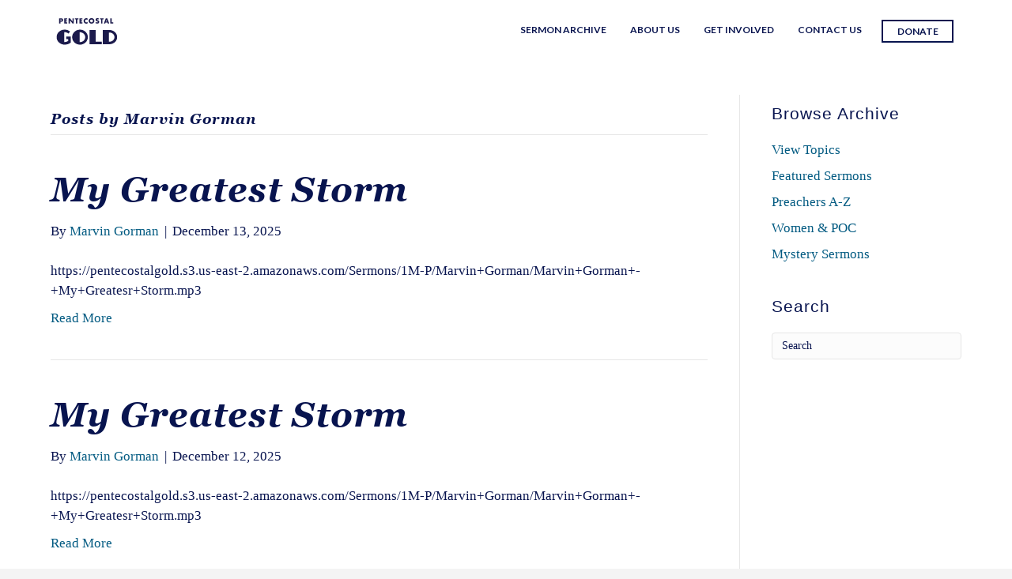

--- FILE ---
content_type: text/html; charset=UTF-8
request_url: https://pentecostalgold.com/author/marvingorman/
body_size: 10176
content:
<!DOCTYPE html>
<html lang="en-US">
<head>
<meta charset="UTF-8" />
<meta name='viewport' content='width=device-width, initial-scale=1.0' />
<meta http-equiv='X-UA-Compatible' content='IE=edge' />
<link rel="profile" href="https://gmpg.org/xfn/11" />

	<!-- This site is optimized with the Yoast SEO plugin v14.5 - https://yoast.com/wordpress/plugins/seo/ -->
	<title>Marvin Gorman, Author at Pentecostal Gold</title>
	<meta name="description" content="The largest archive for classic Pentecostal sermons in the world. Browse our archive..." />
	<meta name="robots" content="index, follow" />
	<meta name="googlebot" content="index, follow, max-snippet:-1, max-image-preview:large, max-video-preview:-1" />
	<meta name="bingbot" content="index, follow, max-snippet:-1, max-image-preview:large, max-video-preview:-1" />
	<link rel="canonical" href="https://pentecostalgold.com/author/marvingorman/" />
	<link rel="next" href="https://pentecostalgold.com/author/marvingorman/page/2/" />
	<meta property="og:locale" content="en_US" />
	<meta property="og:type" content="profile" />
	<meta property="og:title" content="Marvin Gorman, Author at Pentecostal Gold" />
	<meta property="og:description" content="The largest archive for classic Pentecostal sermons in the world. Browse our archive..." />
	<meta property="og:url" content="https://pentecostalgold.com/author/marvingorman/" />
	<meta property="og:site_name" content="Pentecostal Gold" />
	<meta property="og:image" content="https://secure.gravatar.com/avatar/86f81628480f2008af5a81ef062f6af0?s=500&#038;d=mm&#038;r=g" />
	<meta name="twitter:card" content="summary" />
	<script type="application/ld+json" class="yoast-schema-graph">{"@context":"https://schema.org","@graph":[{"@type":"WebSite","@id":"https://pentecostalgold.com/#website","url":"https://pentecostalgold.com/","name":"Pentecostal Gold","description":"The Best of Classic Pentecostal Preaching","potentialAction":[{"@type":"SearchAction","target":"https://pentecostalgold.com/?s={search_term_string}","query-input":"required name=search_term_string"}],"inLanguage":"en-US"},{"@type":"ProfilePage","@id":"https://pentecostalgold.com/author/marvingorman/#webpage","url":"https://pentecostalgold.com/author/marvingorman/","name":"Marvin Gorman, Author at Pentecostal Gold","isPartOf":{"@id":"https://pentecostalgold.com/#website"},"description":"The largest archive for classic Pentecostal sermons in the world. Browse our archive...","inLanguage":"en-US"},{"@type":["Person"],"@id":"https://pentecostalgold.com/#/schema/person/905088c439d14f50441622bc4148cc06","name":"Marvin Gorman","image":{"@type":"ImageObject","@id":"https://pentecostalgold.com/#personlogo","inLanguage":"en-US","url":"https://secure.gravatar.com/avatar/86f81628480f2008af5a81ef062f6af0?s=96&d=mm&r=g","caption":"Marvin Gorman"},"mainEntityOfPage":{"@id":"https://pentecostalgold.com/author/marvingorman/#webpage"}}]}</script>
	<!-- / Yoast SEO plugin. -->


<link rel='dns-prefetch' href='//ajax.googleapis.com' />
<link rel='dns-prefetch' href='//fonts.googleapis.com' />
<link rel='dns-prefetch' href='//s.w.org' />
<link href='https://fonts.gstatic.com' crossorigin rel='preconnect' />
<link rel="alternate" type="application/rss+xml" title="Pentecostal Gold &raquo; Feed" href="https://pentecostalgold.com/feed/" />
<link rel="alternate" type="application/rss+xml" title="Pentecostal Gold &raquo; Comments Feed" href="https://pentecostalgold.com/comments/feed/" />
<link rel="alternate" type="application/rss+xml" title="Pentecostal Gold &raquo; Posts by Marvin Gorman Feed" href="https://pentecostalgold.com/author/marvingorman/feed/" />
		<!-- This site uses the Google Analytics by MonsterInsights plugin v7.17.0 - Using Analytics tracking - https://www.monsterinsights.com/ -->
							<script src="//www.googletagmanager.com/gtag/js?id=UA-148363483-1"  type="text/javascript" data-cfasync="false"></script>
			<script type="text/javascript" data-cfasync="false">
				var mi_version = '7.17.0';
				var mi_track_user = true;
				var mi_no_track_reason = '';
				
								var disableStr = 'ga-disable-UA-148363483-1';

				/* Function to detect opted out users */
				function __gtagTrackerIsOptedOut() {
					return document.cookie.indexOf( disableStr + '=true' ) > - 1;
				}

				/* Disable tracking if the opt-out cookie exists. */
				if ( __gtagTrackerIsOptedOut() ) {
					window[disableStr] = true;
				}

				/* Opt-out function */
				function __gtagTrackerOptout() {
					document.cookie = disableStr + '=true; expires=Thu, 31 Dec 2099 23:59:59 UTC; path=/';
					window[disableStr] = true;
				}

				if ( 'undefined' === typeof gaOptout ) {
					function gaOptout() {
						__gtagTrackerOptout();
					}
				}
								window.dataLayer = window.dataLayer || [];
				if ( mi_track_user ) {
					function __gtagTracker() {dataLayer.push( arguments );}
					__gtagTracker( 'js', new Date() );
					__gtagTracker( 'set', {
						'developer_id.dZGIzZG' : true,
						                    });
					__gtagTracker( 'config', 'UA-148363483-1', {
						forceSSL:true,link_attribution:true,					} );
										window.gtag = __gtagTracker;										(
						function () {
							/* https://developers.google.com/analytics/devguides/collection/analyticsjs/ */
							/* ga and __gaTracker compatibility shim. */
							var noopfn = function () {
								return null;
							};
							var newtracker = function () {
								return new Tracker();
							};
							var Tracker = function () {
								return null;
							};
							var p = Tracker.prototype;
							p.get = noopfn;
							p.set = noopfn;
							p.send = function (){
								var args = Array.prototype.slice.call(arguments);
								args.unshift( 'send' );
								__gaTracker.apply(null, args);
							};
							var __gaTracker = function () {
								var len = arguments.length;
								if ( len === 0 ) {
									return;
								}
								var f = arguments[len - 1];
								if ( typeof f !== 'object' || f === null || typeof f.hitCallback !== 'function' ) {
									if ( 'send' === arguments[0] ) {
										var hitConverted, hitObject = false, action;
										if ( 'event' === arguments[1] ) {
											if ( 'undefined' !== typeof arguments[3] ) {
												hitObject = {
													'eventAction': arguments[3],
													'eventCategory': arguments[2],
													'eventLabel': arguments[4],
													'value': arguments[5] ? arguments[5] : 1,
												}
											}
										}
										if ( typeof arguments[2] === 'object' ) {
											hitObject = arguments[2];
										}
										if ( typeof arguments[5] === 'object' ) {
											Object.assign( hitObject, arguments[5] );
										}
										if ( 'undefined' !== typeof (
											arguments[1].hitType
										) ) {
											hitObject = arguments[1];
										}
										if ( hitObject ) {
											action = 'timing' === arguments[1].hitType ? 'timing_complete' : hitObject.eventAction;
											hitConverted = mapArgs( hitObject );
											__gtagTracker( 'event', action, hitConverted );
										}
									}
									return;
								}

								function mapArgs( args ) {
									var gaKey, hit = {};
									var gaMap = {
										'eventCategory': 'event_category',
										'eventAction': 'event_action',
										'eventLabel': 'event_label',
										'eventValue': 'event_value',
										'nonInteraction': 'non_interaction',
										'timingCategory': 'event_category',
										'timingVar': 'name',
										'timingValue': 'value',
										'timingLabel': 'event_label',
									};
									for ( gaKey in gaMap ) {
										if ( 'undefined' !== typeof args[gaKey] ) {
											hit[gaMap[gaKey]] = args[gaKey];
										}
									}
									return hit;
								}

								try {
									f.hitCallback();
								} catch ( ex ) {
								}
							};
							__gaTracker.create = newtracker;
							__gaTracker.getByName = newtracker;
							__gaTracker.getAll = function () {
								return [];
							};
							__gaTracker.remove = noopfn;
							__gaTracker.loaded = true;
							window['__gaTracker'] = __gaTracker;
						}
					)();
									} else {
										console.log( "" );
					( function () {
							function __gtagTracker() {
								return null;
							}
							window['__gtagTracker'] = __gtagTracker;
							window['gtag'] = __gtagTracker;
					} )();
									}
			</script>
				<!-- / Google Analytics by MonsterInsights -->
				<script>
			window._wpemojiSettings = {"baseUrl":"https:\/\/s.w.org\/images\/core\/emoji\/12.0.0-1\/72x72\/","ext":".png","svgUrl":"https:\/\/s.w.org\/images\/core\/emoji\/12.0.0-1\/svg\/","svgExt":".svg","source":{"concatemoji":"https:\/\/pentecostalgold.com\/wp-includes\/js\/wp-emoji-release.min.js?ver=5.4.18"}};
			/*! This file is auto-generated */
			!function(e,a,t){var n,r,o,i=a.createElement("canvas"),p=i.getContext&&i.getContext("2d");function s(e,t){var a=String.fromCharCode;p.clearRect(0,0,i.width,i.height),p.fillText(a.apply(this,e),0,0);e=i.toDataURL();return p.clearRect(0,0,i.width,i.height),p.fillText(a.apply(this,t),0,0),e===i.toDataURL()}function c(e){var t=a.createElement("script");t.src=e,t.defer=t.type="text/javascript",a.getElementsByTagName("head")[0].appendChild(t)}for(o=Array("flag","emoji"),t.supports={everything:!0,everythingExceptFlag:!0},r=0;r<o.length;r++)t.supports[o[r]]=function(e){if(!p||!p.fillText)return!1;switch(p.textBaseline="top",p.font="600 32px Arial",e){case"flag":return s([127987,65039,8205,9895,65039],[127987,65039,8203,9895,65039])?!1:!s([55356,56826,55356,56819],[55356,56826,8203,55356,56819])&&!s([55356,57332,56128,56423,56128,56418,56128,56421,56128,56430,56128,56423,56128,56447],[55356,57332,8203,56128,56423,8203,56128,56418,8203,56128,56421,8203,56128,56430,8203,56128,56423,8203,56128,56447]);case"emoji":return!s([55357,56424,55356,57342,8205,55358,56605,8205,55357,56424,55356,57340],[55357,56424,55356,57342,8203,55358,56605,8203,55357,56424,55356,57340])}return!1}(o[r]),t.supports.everything=t.supports.everything&&t.supports[o[r]],"flag"!==o[r]&&(t.supports.everythingExceptFlag=t.supports.everythingExceptFlag&&t.supports[o[r]]);t.supports.everythingExceptFlag=t.supports.everythingExceptFlag&&!t.supports.flag,t.DOMReady=!1,t.readyCallback=function(){t.DOMReady=!0},t.supports.everything||(n=function(){t.readyCallback()},a.addEventListener?(a.addEventListener("DOMContentLoaded",n,!1),e.addEventListener("load",n,!1)):(e.attachEvent("onload",n),a.attachEvent("onreadystatechange",function(){"complete"===a.readyState&&t.readyCallback()})),(n=t.source||{}).concatemoji?c(n.concatemoji):n.wpemoji&&n.twemoji&&(c(n.twemoji),c(n.wpemoji)))}(window,document,window._wpemojiSettings);
		</script>
		<style>
img.wp-smiley,
img.emoji {
	display: inline !important;
	border: none !important;
	box-shadow: none !important;
	height: 1em !important;
	width: 1em !important;
	margin: 0 .07em !important;
	vertical-align: -0.1em !important;
	background: none !important;
	padding: 0 !important;
}
</style>
	<link rel="stylesheet" href="https://pentecostalgold.com/wp-content/cache/minify/c6589.css" media="all" />













<link rel='stylesheet' id='fl-builder-google-fonts-72eb64efc25e308fe3127d0ef90a0d16-css'  href='//fonts.googleapis.com/css?family=Lato%3A700&#038;ver=5.4.18' media='all' />
<script>
var monsterinsights_frontend = {"js_events_tracking":"true","download_extensions":"doc,pdf,ppt,zip,xls,docx,pptx,xlsx","inbound_paths":"[{\"path\":\"\\\/go\\\/\",\"label\":\"affiliate\"},{\"path\":\"\\\/recommend\\\/\",\"label\":\"affiliate\"}]","home_url":"https:\/\/pentecostalgold.com","hash_tracking":"false","ua":"UA-148363483-1"};
</script>
<script src="https://pentecostalgold.com/wp-content/cache/minify/c4d91.js"></script>

<script>
var uabb = {"ajax_url":"https:\/\/pentecostalgold.com\/wp-admin\/admin-ajax.php"};
</script>
<script src="https://pentecostalgold.com/wp-content/cache/minify/df983.js"></script>


<script>
var wpspagevisit = {"ajaxurl":"https:\/\/pentecostalgold.com\/wp-admin\/admin-ajax.php","ajax_nonce":"e382e2e0aa"};
</script>
<script src="https://pentecostalgold.com/wp-content/cache/minify/f0e13.js"></script>


<link rel='https://api.w.org/' href='https://pentecostalgold.com/wp-json/' />
<link rel="EditURI" type="application/rsd+xml" title="RSD" href="https://pentecostalgold.com/xmlrpc.php?rsd" />
<link rel="wlwmanifest" type="application/wlwmanifest+xml" href="https://pentecostalgold.com/wp-includes/wlwmanifest.xml" /> 
<meta name="generator" content="WordPress 5.4.18" />
				<style type="text/css">
					@font-face {font-family: "Georgia Bold Italic";font-display: auto;font-fallback: ;font-weight: 400;src: url(https://pentecostalgold.com/wp-content/uploads/2020/05/Georgia-Bold-Italic.woff) format('woff'), url(https://pentecostalgold.com/wp-content/uploads/2020/05/Georgia-Bold-Italic.ttf) format('TrueType'), url(https://pentecostalgold.com/wp-content/uploads/2020/05/Georgia-Bold-Italic.eot) format('eot'), url(https://pentecostalgold.com/wp-content/uploads/2020/05/Georgia-Bold-Italic.otf) format('OpenType');}				</style>
				<link rel="icon" href="https://pentecostalgold.com/wp-content/uploads/2020/06/favicon-512px.svg" sizes="32x32" />
<link rel="icon" href="https://pentecostalgold.com/wp-content/uploads/2020/06/favicon-512px.svg" sizes="192x192" />
<link rel="apple-touch-icon" href="https://pentecostalgold.com/wp-content/uploads/2020/06/favicon-512px.svg" />
<meta name="msapplication-TileImage" content="https://pentecostalgold.com/wp-content/uploads/2020/06/favicon-512px.svg" />
		<style id="wp-custom-css">
			img.fl-logo-img {
	max-height: 35px;
	max-width: 25%;
}

.fl-page-bar {
  position: absolute;
  top: 0;
  z-index: 11;
  width: 100%;
}

body.page .fl-page .fl-page-content .fl-post .fl-post-content .fl-row-content .fl-module-content p {
	margin-bottom: 20px;
}

h2 {
	font-family:"Georgia Bold Italic", "Georgia", "Libre-Baskerville";
}

h4 {
	font-family:"Oswald",
	"Helvetica";
	font-weight: 500; 
}

h5, h6 {
	font-family: "Lato", "Arial", "Helvetica";
	font-weight: 700;
	text-transform: uppercase;
}

/* Donate Navigaton Button Styling */
.fl-page-nav .navbar-nav > li.ss-nav-button {
  padding: 10px;
}
.fl-page-nav .navbar-nav > li.ss-nav-button > a {
  padding: 5px 18px !important;
	background: none;/*this for transparent button*/
    border: 1.5px solid #08144F;
  color: #08144F
}

/* Hover & active state */
.fl-page-nav .navbar-nav > li.ss-nav-button > a:active,
.fl-page-nav .navbar-nav > li.ss-nav-button > a:hover {
  color: #ffffff;
border: 1.5px solid #FFD066;  background-color: #FFD066;
}

#slide {
    position: absolute;
    left: -100px;
    width: 100px;
    height: 100px;
    background: #FFD066;
    transition: 1s;
}
.fl-page-nav .navbar-nav > li.ss-nav-button:hover #slide {
    transition: 1s;
    left: 0;
}


/* Text Rotate for image captions */
.tilt-text-left h5 {            
    	transform: rotate(-90deg);
    	-webkit-transform: rotate(-90deg);
    	-moz-transform:rotate(-90deg);
    	
    	display: absolute;
    	width: 350px;
}


/* global settings for text/image/pattern overlap */
.texture-row-small {
    z-index: 2;
    position: relative;
}

.image-overlap {
    z-index: 16;
    position: relative;
}

.text-on-top {
    z-index: 18;
    position: relative;
}

.caption-column
 {
    z-index: 17;
    position: relative;
}

.mobile-texture-overlay
 {
    z-index: 19;
    position: relative;
}
		</style>
		</head>
<body data-rsssl=1 class="archive author author-marvingorman author-77 fl-framework-base fl-preset-default fl-full-width fl-footer-effect fl-scroll-to-top" itemscope="itemscope" itemtype="https://schema.org/WebPage">
<a aria-label="Skip to content" class="fl-screen-reader-text" href="#fl-main-content">Skip to content</a><div class="fl-page">
	<header class="fl-page-header fl-page-header-primary fl-page-nav-right fl-page-nav-toggle-icon fl-page-nav-toggle-visible-mobile" itemscope="itemscope" itemtype="https://schema.org/WPHeader"  role="banner">
	<div class="fl-page-header-wrap">
		<div class="fl-page-header-container container">
			<div class="fl-page-header-row row">
				<div class="col-sm-12 col-md-4 fl-page-header-logo-col">
					<div class="fl-page-header-logo" itemscope="itemscope" itemtype="https://schema.org/Organization">
						<a href="https://pentecostalgold.com/" itemprop="url"><img data-no-lazy="1" class="fl-logo-img" itemscope itemtype="https://schema.org/ImageObject" src="https://pentecostalgold.com/wp-content/uploads/2020/06/Logo-tiny-dark-1.svg" data-retina="" title="" alt="Pentecostal Gold" /><meta itemprop="name" content="Pentecostal Gold" /></a>
											</div>
				</div>
				<div class="col-sm-12 col-md-8 fl-page-nav-col">
					<div class="fl-page-nav-wrap">
						<nav class="fl-page-nav fl-nav navbar navbar-default navbar-expand-md" aria-label="Header Menu" itemscope="itemscope" itemtype="https://schema.org/SiteNavigationElement" role="navigation">
							<button type="button" class="navbar-toggle navbar-toggler" data-toggle="collapse" data-target=".fl-page-nav-collapse">
								<span>
<div onclick="myFunction(this)">
<div class="bar1"></div>
<div class="bar2"></div>
<div class="bar3"></div>
</div>
<script>
function myFunction(x) {
x.classList.toggle("change");
}
</script>
</span>
							</button>
							<div class="fl-page-nav-collapse collapse navbar-collapse">
								<ul id="menu-main-menu" class="nav navbar-nav navbar-right menu fl-theme-menu"><li id="menu-item-3142" class="home-color popmake-6488 menu-item menu-item-type-post_type menu-item-object-page menu-item-3142 nav-item"><a href="https://pentecostalgold.com/sermon-archive/" class="nav-link">Sermon Archive</a></li>
<li id="menu-item-3141" class="home-color menu-item menu-item-type-post_type menu-item-object-page menu-item-3141 nav-item"><a href="https://pentecostalgold.com/about-us/" class="nav-link">About Us</a></li>
<li id="menu-item-3140" class="home-color menu-item menu-item-type-post_type menu-item-object-page menu-item-3140 nav-item"><a href="https://pentecostalgold.com/get-involved/" class="nav-link">Get Involved</a></li>
<li id="menu-item-3139" class="home-color popmake-6515 menu-item menu-item-type-post_type menu-item-object-page menu-item-3139 nav-item"><a href="https://pentecostalgold.com/contact-us/" class="nav-link">Contact Us</a></li>
<li id="menu-item-3192" class="ss-nav-button menu-item menu-item-type-custom menu-item-object-custom menu-item-3192 nav-item"><a href="#" class="nav-link">Donate</a></li>
</ul>							</div>
						</nav>
					</div>
				</div>
			</div>
		</div>
	</div>
</header><!-- .fl-page-header -->
	<div id="fl-main-content" class="fl-page-content" itemprop="mainContentOfPage" role="main">

		
<div class="fl-archive container">
	<div class="row">

		
		<div class="fl-content fl-content-left col-md-9" itemscope="itemscope" itemtype="https://schema.org/Blog">

			<header class="fl-archive-header" role="banner">
	<h1 class="fl-archive-title">Posts by Marvin Gorman</h1>
</header>

			
									<article class="fl-post post-17490 post type-post status-publish format-standard hentry category-uncategorized tag-marvin-gorman" id="fl-post-17490" itemscope="itemscope" itemtype="https://schema.org/BlogPosting">

	
	<header class="fl-post-header" role="banner">
		<h2 class="fl-post-title" itemprop="headline">
			<a href="https://pentecostalgold.com/my-greatest-storm-2/" rel="bookmark" title="My Greatest Storm">My Greatest Storm</a>
					</h2>
		<div class="fl-post-meta fl-post-meta-top"><span class="fl-post-author">By <a href="https://pentecostalgold.com/author/marvingorman/"><span>Marvin Gorman</span></a></span><span class="fl-sep"> | </span><span class="fl-post-date">December 13, 2025</span></div><meta itemscope itemprop="mainEntityOfPage" itemtype="https://schema.org/WebPage" itemid="https://pentecostalgold.com/my-greatest-storm-2/" content="My Greatest Storm" /><meta itemprop="datePublished" content="2025-12-13" /><meta itemprop="dateModified" content="2025-12-20" /><div itemprop="publisher" itemscope itemtype="https://schema.org/Organization"><meta itemprop="name" content="Pentecostal Gold"><div itemprop="logo" itemscope itemtype="https://schema.org/ImageObject"><meta itemprop="url" content="https://pentecostalgold.com/wp-content/uploads/2020/06/Logo-tiny-dark-1.svg"></div></div><div itemscope itemprop="author" itemtype="https://schema.org/Person"><meta itemprop="url" content="https://pentecostalgold.com/author/marvingorman/" /><meta itemprop="name" content="Marvin Gorman" /></div><div itemprop="interactionStatistic" itemscope itemtype="https://schema.org/InteractionCounter"><meta itemprop="interactionType" content="https://schema.org/CommentAction" /><meta itemprop="userInteractionCount" content="0" /></div>	</header><!-- .fl-post-header -->

			<div class="fl-post-content clearfix" itemprop="text">
		<p>https://pentecostalgold.s3.us-east-2.amazonaws.com/Sermons/1M-P/Marvin+Gorman/Marvin+Gorman+-+My+Greatesr+Storm.mp3</p>
<a class="fl-post-more-link" href="https://pentecostalgold.com/my-greatest-storm-2/">Read More</a>	</div><!-- .fl-post-content -->

			
</article>
<!-- .fl-post -->
									<article class="fl-post post-17393 post type-post status-publish format-standard hentry category-uncategorized tag-marvin-gorman" id="fl-post-17393" itemscope="itemscope" itemtype="https://schema.org/BlogPosting">

	
	<header class="fl-post-header" role="banner">
		<h2 class="fl-post-title" itemprop="headline">
			<a href="https://pentecostalgold.com/my-greatest-storm/" rel="bookmark" title="My Greatest Storm">My Greatest Storm</a>
					</h2>
		<div class="fl-post-meta fl-post-meta-top"><span class="fl-post-author">By <a href="https://pentecostalgold.com/author/marvingorman/"><span>Marvin Gorman</span></a></span><span class="fl-sep"> | </span><span class="fl-post-date">December 12, 2025</span></div><meta itemscope itemprop="mainEntityOfPage" itemtype="https://schema.org/WebPage" itemid="https://pentecostalgold.com/my-greatest-storm/" content="My Greatest Storm" /><meta itemprop="datePublished" content="2025-12-12" /><meta itemprop="dateModified" content="2025-12-12" /><div itemprop="publisher" itemscope itemtype="https://schema.org/Organization"><meta itemprop="name" content="Pentecostal Gold"><div itemprop="logo" itemscope itemtype="https://schema.org/ImageObject"><meta itemprop="url" content="https://pentecostalgold.com/wp-content/uploads/2020/06/Logo-tiny-dark-1.svg"></div></div><div itemscope itemprop="author" itemtype="https://schema.org/Person"><meta itemprop="url" content="https://pentecostalgold.com/author/marvingorman/" /><meta itemprop="name" content="Marvin Gorman" /></div><div itemprop="interactionStatistic" itemscope itemtype="https://schema.org/InteractionCounter"><meta itemprop="interactionType" content="https://schema.org/CommentAction" /><meta itemprop="userInteractionCount" content="0" /></div>	</header><!-- .fl-post-header -->

			<div class="fl-post-content clearfix" itemprop="text">
		<p>https://pentecostalgold.s3.us-east-2.amazonaws.com/Sermons/1M-P/Marvin+Gorman/Marvin+Gorman+-+My+Greatesr+Storm.mp3</p>
<a class="fl-post-more-link" href="https://pentecostalgold.com/my-greatest-storm/">Read More</a>	</div><!-- .fl-post-content -->

			
</article>
<!-- .fl-post -->
									<article class="fl-post post-17390 post type-post status-publish format-standard hentry category-uncategorized tag-marvin-gorman" id="fl-post-17390" itemscope="itemscope" itemtype="https://schema.org/BlogPosting">

	
	<header class="fl-post-header" role="banner">
		<h2 class="fl-post-title" itemprop="headline">
			<a href="https://pentecostalgold.com/lovest-thou-me/" rel="bookmark" title="Lovest Thou Me">Lovest Thou Me</a>
					</h2>
		<div class="fl-post-meta fl-post-meta-top"><span class="fl-post-author">By <a href="https://pentecostalgold.com/author/marvingorman/"><span>Marvin Gorman</span></a></span><span class="fl-sep"> | </span><span class="fl-post-date">December 12, 2025</span></div><meta itemscope itemprop="mainEntityOfPage" itemtype="https://schema.org/WebPage" itemid="https://pentecostalgold.com/lovest-thou-me/" content="Lovest Thou Me" /><meta itemprop="datePublished" content="2025-12-12" /><meta itemprop="dateModified" content="2025-12-12" /><div itemprop="publisher" itemscope itemtype="https://schema.org/Organization"><meta itemprop="name" content="Pentecostal Gold"><div itemprop="logo" itemscope itemtype="https://schema.org/ImageObject"><meta itemprop="url" content="https://pentecostalgold.com/wp-content/uploads/2020/06/Logo-tiny-dark-1.svg"></div></div><div itemscope itemprop="author" itemtype="https://schema.org/Person"><meta itemprop="url" content="https://pentecostalgold.com/author/marvingorman/" /><meta itemprop="name" content="Marvin Gorman" /></div><div itemprop="interactionStatistic" itemscope itemtype="https://schema.org/InteractionCounter"><meta itemprop="interactionType" content="https://schema.org/CommentAction" /><meta itemprop="userInteractionCount" content="0" /></div>	</header><!-- .fl-post-header -->

			<div class="fl-post-content clearfix" itemprop="text">
		<p>https://pentecostalgold.s3.us-east-2.amazonaws.com/Sermons/1M-P/Marvin+Gorman/Marvin+Gorman+-+Lovest+Thou+Me+-+OKAG+84CMPG+THPM.mp3</p>
<a class="fl-post-more-link" href="https://pentecostalgold.com/lovest-thou-me/">Read More</a>	</div><!-- .fl-post-content -->

			
</article>
<!-- .fl-post -->
									<article class="fl-post post-14728 post type-post status-publish format-standard hentry category-uncategorized tag-church tag-marvin-gorman" id="fl-post-14728" itemscope="itemscope" itemtype="https://schema.org/BlogPosting">

	
	<header class="fl-post-header" role="banner">
		<h2 class="fl-post-title" itemprop="headline">
			<a href="https://pentecostalgold.com/the-growing-church-in-acts/" rel="bookmark" title="The Growing Church in Acts">The Growing Church in Acts</a>
					</h2>
		<div class="fl-post-meta fl-post-meta-top"><span class="fl-post-author">By <a href="https://pentecostalgold.com/author/marvingorman/"><span>Marvin Gorman</span></a></span><span class="fl-sep"> | </span><span class="fl-post-date">May 5, 2023</span></div><meta itemscope itemprop="mainEntityOfPage" itemtype="https://schema.org/WebPage" itemid="https://pentecostalgold.com/the-growing-church-in-acts/" content="The Growing Church in Acts" /><meta itemprop="datePublished" content="2023-05-05" /><meta itemprop="dateModified" content="2023-05-05" /><div itemprop="publisher" itemscope itemtype="https://schema.org/Organization"><meta itemprop="name" content="Pentecostal Gold"><div itemprop="logo" itemscope itemtype="https://schema.org/ImageObject"><meta itemprop="url" content="https://pentecostalgold.com/wp-content/uploads/2020/06/Logo-tiny-dark-1.svg"></div></div><div itemscope itemprop="author" itemtype="https://schema.org/Person"><meta itemprop="url" content="https://pentecostalgold.com/author/marvingorman/" /><meta itemprop="name" content="Marvin Gorman" /></div><div itemprop="interactionStatistic" itemscope itemtype="https://schema.org/InteractionCounter"><meta itemprop="interactionType" content="https://schema.org/CommentAction" /><meta itemprop="userInteractionCount" content="0" /></div>	</header><!-- .fl-post-header -->

			<div class="fl-post-content clearfix" itemprop="text">
		<p>https://pentecostalgold.s3.us-east-2.amazonaws.com/Sermons/1M-P/Marvin+Gorman/Marvin+Gorman+-+The+Growing+Church+in+Acts+-+OKAG+-+85CMPG+-+WDPM.mp3</p>
<a class="fl-post-more-link" href="https://pentecostalgold.com/the-growing-church-in-acts/">Read More</a>	</div><!-- .fl-post-content -->

			
</article>
<!-- .fl-post -->
									<article class="fl-post post-14731 post type-post status-publish format-standard hentry category-uncategorized tag-marvin-gorman" id="fl-post-14731" itemscope="itemscope" itemtype="https://schema.org/BlogPosting">

	
	<header class="fl-post-header" role="banner">
		<h2 class="fl-post-title" itemprop="headline">
			<a href="https://pentecostalgold.com/why-paul-was-such-a-fanatic/" rel="bookmark" title="Why Paul Was Such a Fanatic">Why Paul Was Such a Fanatic</a>
					</h2>
		<div class="fl-post-meta fl-post-meta-top"><span class="fl-post-author">By <a href="https://pentecostalgold.com/author/marvingorman/"><span>Marvin Gorman</span></a></span><span class="fl-sep"> | </span><span class="fl-post-date">May 5, 2023</span></div><meta itemscope itemprop="mainEntityOfPage" itemtype="https://schema.org/WebPage" itemid="https://pentecostalgold.com/why-paul-was-such-a-fanatic/" content="Why Paul Was Such a Fanatic" /><meta itemprop="datePublished" content="2023-05-05" /><meta itemprop="dateModified" content="2023-05-05" /><div itemprop="publisher" itemscope itemtype="https://schema.org/Organization"><meta itemprop="name" content="Pentecostal Gold"><div itemprop="logo" itemscope itemtype="https://schema.org/ImageObject"><meta itemprop="url" content="https://pentecostalgold.com/wp-content/uploads/2020/06/Logo-tiny-dark-1.svg"></div></div><div itemscope itemprop="author" itemtype="https://schema.org/Person"><meta itemprop="url" content="https://pentecostalgold.com/author/marvingorman/" /><meta itemprop="name" content="Marvin Gorman" /></div><div itemprop="interactionStatistic" itemscope itemtype="https://schema.org/InteractionCounter"><meta itemprop="interactionType" content="https://schema.org/CommentAction" /><meta itemprop="userInteractionCount" content="0" /></div>	</header><!-- .fl-post-header -->

			<div class="fl-post-content clearfix" itemprop="text">
		<p>https://pentecostalgold.s3.us-east-2.amazonaws.com/Sermons/1M-P/Marvin+Gorman/Marvin+Gorman+-+Why+Paul+Was+Such+a+Fanatic+-+OKAG+-+85CMPG+-+TUPM.mp3</p>
<a class="fl-post-more-link" href="https://pentecostalgold.com/why-paul-was-such-a-fanatic/">Read More</a>	</div><!-- .fl-post-content -->

			
</article>
<!-- .fl-post -->
									<article class="fl-post post-14638 post type-post status-publish format-standard hentry category-uncategorized tag-marvin-gorman" id="fl-post-14638" itemscope="itemscope" itemtype="https://schema.org/BlogPosting">

	
	<header class="fl-post-header" role="banner">
		<h2 class="fl-post-title" itemprop="headline">
			<a href="https://pentecostalgold.com/i-came-to-this-hour/" rel="bookmark" title="I Came to this Hour">I Came to this Hour</a>
					</h2>
		<div class="fl-post-meta fl-post-meta-top"><span class="fl-post-author">By <a href="https://pentecostalgold.com/author/marvingorman/"><span>Marvin Gorman</span></a></span><span class="fl-sep"> | </span><span class="fl-post-date">April 3, 2023</span></div><meta itemscope itemprop="mainEntityOfPage" itemtype="https://schema.org/WebPage" itemid="https://pentecostalgold.com/i-came-to-this-hour/" content="I Came to this Hour" /><meta itemprop="datePublished" content="2023-04-03" /><meta itemprop="dateModified" content="2023-04-03" /><div itemprop="publisher" itemscope itemtype="https://schema.org/Organization"><meta itemprop="name" content="Pentecostal Gold"><div itemprop="logo" itemscope itemtype="https://schema.org/ImageObject"><meta itemprop="url" content="https://pentecostalgold.com/wp-content/uploads/2020/06/Logo-tiny-dark-1.svg"></div></div><div itemscope itemprop="author" itemtype="https://schema.org/Person"><meta itemprop="url" content="https://pentecostalgold.com/author/marvingorman/" /><meta itemprop="name" content="Marvin Gorman" /></div><div itemprop="interactionStatistic" itemscope itemtype="https://schema.org/InteractionCounter"><meta itemprop="interactionType" content="https://schema.org/CommentAction" /><meta itemprop="userInteractionCount" content="0" /></div>	</header><!-- .fl-post-header -->

			<div class="fl-post-content clearfix" itemprop="text">
		<p>https://pentecostalgold.s3.us-east-2.amazonaws.com/Sermons/1M-P/Marvin+Gorman/Marvin+Gorman+-+I+Came+to+this+Hour+-+OKAG+CMPG+ND+MO+PM.mp3</p>
<a class="fl-post-more-link" href="https://pentecostalgold.com/i-came-to-this-hour/">Read More</a>	</div><!-- .fl-post-content -->

			
</article>
<!-- .fl-post -->
									<article class="fl-post post-13496 post type-post status-publish format-standard hentry category-uncategorized tag-marvin-gorman tag-prophetic tag-rapture" id="fl-post-13496" itemscope="itemscope" itemtype="https://schema.org/BlogPosting">

	
	<header class="fl-post-header" role="banner">
		<h2 class="fl-post-title" itemprop="headline">
			<a href="https://pentecostalgold.com/the-rapture/" rel="bookmark" title="The Rapture">The Rapture</a>
					</h2>
		<div class="fl-post-meta fl-post-meta-top"><span class="fl-post-author">By <a href="https://pentecostalgold.com/author/marvingorman/"><span>Marvin Gorman</span></a></span><span class="fl-sep"> | </span><span class="fl-post-date">September 26, 2022</span></div><meta itemscope itemprop="mainEntityOfPage" itemtype="https://schema.org/WebPage" itemid="https://pentecostalgold.com/the-rapture/" content="The Rapture" /><meta itemprop="datePublished" content="2022-09-26" /><meta itemprop="dateModified" content="2022-09-26" /><div itemprop="publisher" itemscope itemtype="https://schema.org/Organization"><meta itemprop="name" content="Pentecostal Gold"><div itemprop="logo" itemscope itemtype="https://schema.org/ImageObject"><meta itemprop="url" content="https://pentecostalgold.com/wp-content/uploads/2020/06/Logo-tiny-dark-1.svg"></div></div><div itemscope itemprop="author" itemtype="https://schema.org/Person"><meta itemprop="url" content="https://pentecostalgold.com/author/marvingorman/" /><meta itemprop="name" content="Marvin Gorman" /></div><div itemprop="interactionStatistic" itemscope itemtype="https://schema.org/InteractionCounter"><meta itemprop="interactionType" content="https://schema.org/CommentAction" /><meta itemprop="userInteractionCount" content="0" /></div>	</header><!-- .fl-post-header -->

			<div class="fl-post-content clearfix" itemprop="text">
		<p>https://pentecostalgold.s3.us-east-2.amazonaws.com/Sermons/1M-P/Marvin+Gorman/Marvin+Gorman+-+The+Rapture.mp3</p>
<a class="fl-post-more-link" href="https://pentecostalgold.com/the-rapture/">Read More</a>	</div><!-- .fl-post-content -->

			
</article>
<!-- .fl-post -->
									<article class="fl-post post-11838 post type-post status-publish format-standard hentry category-uncategorized tag-marvin-gorman" id="fl-post-11838" itemscope="itemscope" itemtype="https://schema.org/BlogPosting">

	
	<header class="fl-post-header" role="banner">
		<h2 class="fl-post-title" itemprop="headline">
			<a href="https://pentecostalgold.com/four-cycles-of-church-growth/" rel="bookmark" title="Four Cycles of Church Growth">Four Cycles of Church Growth</a>
					</h2>
		<div class="fl-post-meta fl-post-meta-top"><span class="fl-post-author">By <a href="https://pentecostalgold.com/author/marvingorman/"><span>Marvin Gorman</span></a></span><span class="fl-sep"> | </span><span class="fl-post-date">November 14, 2021</span></div><meta itemscope itemprop="mainEntityOfPage" itemtype="https://schema.org/WebPage" itemid="https://pentecostalgold.com/four-cycles-of-church-growth/" content="Four Cycles of Church Growth" /><meta itemprop="datePublished" content="2021-11-14" /><meta itemprop="dateModified" content="2021-12-13" /><div itemprop="publisher" itemscope itemtype="https://schema.org/Organization"><meta itemprop="name" content="Pentecostal Gold"><div itemprop="logo" itemscope itemtype="https://schema.org/ImageObject"><meta itemprop="url" content="https://pentecostalgold.com/wp-content/uploads/2020/06/Logo-tiny-dark-1.svg"></div></div><div itemscope itemprop="author" itemtype="https://schema.org/Person"><meta itemprop="url" content="https://pentecostalgold.com/author/marvingorman/" /><meta itemprop="name" content="Marvin Gorman" /></div><div itemprop="interactionStatistic" itemscope itemtype="https://schema.org/InteractionCounter"><meta itemprop="interactionType" content="https://schema.org/CommentAction" /><meta itemprop="userInteractionCount" content="0" /></div>	</header><!-- .fl-post-header -->

			<div class="fl-post-content clearfix" itemprop="text">
		<p>https://pentecostalgold.s3.us-east-2.amazonaws.com/Sermons/1M-P/Marvin+Gorman/Mrvin+Gorman+-+Four+Cycles+of+Church+Growth.mp3</p>
<a class="fl-post-more-link" href="https://pentecostalgold.com/four-cycles-of-church-growth/">Read More</a>	</div><!-- .fl-post-content -->

			
</article>
<!-- .fl-post -->
									<article class="fl-post post-10224 post type-post status-publish format-standard hentry category-uncategorized tag-marvin-gorman tag-pastoral-resources" id="fl-post-10224" itemscope="itemscope" itemtype="https://schema.org/BlogPosting">

	
	<header class="fl-post-header" role="banner">
		<h2 class="fl-post-title" itemprop="headline">
			<a href="https://pentecostalgold.com/rounding-out-your-ministry/" rel="bookmark" title="Rounding Out Your Ministry">Rounding Out Your Ministry</a>
					</h2>
		<div class="fl-post-meta fl-post-meta-top"><span class="fl-post-author">By <a href="https://pentecostalgold.com/author/marvingorman/"><span>Marvin Gorman</span></a></span><span class="fl-sep"> | </span><span class="fl-post-date">May 21, 2021</span></div><meta itemscope itemprop="mainEntityOfPage" itemtype="https://schema.org/WebPage" itemid="https://pentecostalgold.com/rounding-out-your-ministry/" content="Rounding Out Your Ministry" /><meta itemprop="datePublished" content="2021-05-21" /><meta itemprop="dateModified" content="2021-05-21" /><div itemprop="publisher" itemscope itemtype="https://schema.org/Organization"><meta itemprop="name" content="Pentecostal Gold"><div itemprop="logo" itemscope itemtype="https://schema.org/ImageObject"><meta itemprop="url" content="https://pentecostalgold.com/wp-content/uploads/2020/06/Logo-tiny-dark-1.svg"></div></div><div itemscope itemprop="author" itemtype="https://schema.org/Person"><meta itemprop="url" content="https://pentecostalgold.com/author/marvingorman/" /><meta itemprop="name" content="Marvin Gorman" /></div><div itemprop="interactionStatistic" itemscope itemtype="https://schema.org/InteractionCounter"><meta itemprop="interactionType" content="https://schema.org/CommentAction" /><meta itemprop="userInteractionCount" content="0" /></div>	</header><!-- .fl-post-header -->

			<div class="fl-post-content clearfix" itemprop="text">
		<p>https://pentecostalgold.s3.us-east-2.amazonaws.com/Sermons/1M-P/Marvin+Gorman/Marvin+Gorman+-+Rounding+Out+Your+Ministry.mp3</p>
<a class="fl-post-more-link" href="https://pentecostalgold.com/rounding-out-your-ministry/">Read More</a>	</div><!-- .fl-post-content -->

			
</article>
<!-- .fl-post -->
									<article class="fl-post post-10221 post type-post status-publish format-standard hentry category-uncategorized tag-marvin-gorman tag-pastoral-resources" id="fl-post-10221" itemscope="itemscope" itemtype="https://schema.org/BlogPosting">

	
	<header class="fl-post-header" role="banner">
		<h2 class="fl-post-title" itemprop="headline">
			<a href="https://pentecostalgold.com/support-ministries/" rel="bookmark" title="Support Ministries">Support Ministries</a>
					</h2>
		<div class="fl-post-meta fl-post-meta-top"><span class="fl-post-author">By <a href="https://pentecostalgold.com/author/marvingorman/"><span>Marvin Gorman</span></a></span><span class="fl-sep"> | </span><span class="fl-post-date">May 21, 2021</span></div><meta itemscope itemprop="mainEntityOfPage" itemtype="https://schema.org/WebPage" itemid="https://pentecostalgold.com/support-ministries/" content="Support Ministries" /><meta itemprop="datePublished" content="2021-05-21" /><meta itemprop="dateModified" content="2021-05-21" /><div itemprop="publisher" itemscope itemtype="https://schema.org/Organization"><meta itemprop="name" content="Pentecostal Gold"><div itemprop="logo" itemscope itemtype="https://schema.org/ImageObject"><meta itemprop="url" content="https://pentecostalgold.com/wp-content/uploads/2020/06/Logo-tiny-dark-1.svg"></div></div><div itemscope itemprop="author" itemtype="https://schema.org/Person"><meta itemprop="url" content="https://pentecostalgold.com/author/marvingorman/" /><meta itemprop="name" content="Marvin Gorman" /></div><div itemprop="interactionStatistic" itemscope itemtype="https://schema.org/InteractionCounter"><meta itemprop="interactionType" content="https://schema.org/CommentAction" /><meta itemprop="userInteractionCount" content="0" /></div>	</header><!-- .fl-post-header -->

			<div class="fl-post-content clearfix" itemprop="text">
		<p>https://pentecostalgold.s3.us-east-2.amazonaws.com/Sermons/1M-P/Marvin+Gorman/Marvin+Gorman+-+Support+Ministries.mp3</p>
<a class="fl-post-more-link" href="https://pentecostalgold.com/support-ministries/">Read More</a>	</div><!-- .fl-post-content -->

			
</article>
<!-- .fl-post -->
				
				<nav class="fl-archive-nav clearfix" role="navigation"><div class="fl-archive-nav-prev"></div><div class="fl-archive-nav-next"><a href="https://pentecostalgold.com/author/marvingorman/page/2/" >Older Posts &raquo;</a></div></nav>
			
		</div>

		<div class="fl-sidebar fl-sidebar-right fl-sidebar-display-always col-md-3" itemscope="itemscope" itemtype="https://schema.org/WPSideBar">
		<aside id="nav_menu-2" class="fl-widget widget_nav_menu"><h4 class="fl-widget-title">Browse Archive</h4><div class="menu-sidebar-menu-container"><ul id="menu-sidebar-menu" class="menu"><li id="menu-item-3575" class="menu-item menu-item-type-post_type menu-item-object-page menu-item-3575"><a href="https://pentecostalgold.com/browse-topics/">View Topics</a></li>
<li id="menu-item-3588" class="menu-item menu-item-type-custom menu-item-object-custom menu-item-3588"><a href="https://pentecostalgold.com/sermon-archive/#featured">Featured Sermons</a></li>
<li id="menu-item-3587" class="menu-item menu-item-type-custom menu-item-object-custom menu-item-3587"><a href="https://pentecostalgold.com/sermon-archive/#a-z">Preachers A-Z</a></li>
<li id="menu-item-3586" class="menu-item menu-item-type-post_type menu-item-object-page menu-item-3586"><a href="https://pentecostalgold.com/women-and-poc/">Women &#038; POC</a></li>
<li id="menu-item-6766" class="menu-item menu-item-type-post_type menu-item-object-page menu-item-6766"><a href="https://pentecostalgold.com/mystery-sermons/">Mystery Sermons</a></li>
</ul></div></aside><aside id="search-2" class="fl-widget widget_search"><h4 class="fl-widget-title">Search</h4><form aria-label="Search" method="get" role="search" action="https://pentecostalgold.com/" title="Type and press Enter to search.">
	<input aria-label="Search" type="search" class="fl-search-input form-control" name="s" value="Search" onfocus="if (this.value === 'Search') { this.value = ''; }" onblur="if (this.value === '') this.value='Search';" />
</form>
</aside>	</div>

	</div>
</div>


	</div><!-- .fl-page-content -->
		</div><!-- .fl-page -->
<div id="pum-6604" class="pum pum-overlay pum-theme-6478 pum-theme-donation-theme popmake-overlay click_open" data-popmake="{&quot;id&quot;:6604,&quot;slug&quot;:&quot;donate-lightbox&quot;,&quot;theme_id&quot;:6478,&quot;cookies&quot;:[],&quot;triggers&quot;:[{&quot;type&quot;:&quot;click_open&quot;,&quot;settings&quot;:{&quot;cookie_name&quot;:&quot;&quot;,&quot;extra_selectors&quot;:&quot;.ss-nav-button&quot;}}],&quot;mobile_disabled&quot;:null,&quot;tablet_disabled&quot;:null,&quot;meta&quot;:{&quot;display&quot;:{&quot;stackable&quot;:false,&quot;overlay_disabled&quot;:false,&quot;scrollable_content&quot;:false,&quot;disable_reposition&quot;:false,&quot;size&quot;:&quot;small&quot;,&quot;responsive_min_width&quot;:&quot;0%&quot;,&quot;responsive_min_width_unit&quot;:false,&quot;responsive_max_width&quot;:&quot;100%&quot;,&quot;responsive_max_width_unit&quot;:false,&quot;custom_width&quot;:&quot;640px&quot;,&quot;custom_width_unit&quot;:false,&quot;custom_height&quot;:&quot;380px&quot;,&quot;custom_height_unit&quot;:false,&quot;custom_height_auto&quot;:false,&quot;location&quot;:&quot;center top&quot;,&quot;position_from_trigger&quot;:false,&quot;position_top&quot;:&quot;100&quot;,&quot;position_left&quot;:&quot;0&quot;,&quot;position_bottom&quot;:&quot;0&quot;,&quot;position_right&quot;:&quot;0&quot;,&quot;position_fixed&quot;:false,&quot;animation_type&quot;:&quot;fade&quot;,&quot;animation_speed&quot;:&quot;350&quot;,&quot;animation_origin&quot;:&quot;center top&quot;,&quot;overlay_zindex&quot;:false,&quot;zindex&quot;:&quot;1999999999&quot;},&quot;close&quot;:{&quot;text&quot;:&quot;&quot;,&quot;button_delay&quot;:&quot;0&quot;,&quot;overlay_click&quot;:false,&quot;esc_press&quot;:false,&quot;f4_press&quot;:false},&quot;click_open&quot;:[]}}" role="dialog" aria-hidden="true" >

	<div id="popmake-6604" class="pum-container popmake theme-6478 pum-responsive pum-responsive-small responsive size-small">

				

				

		

				<div class="pum-content popmake-content">
			<h3><img class="wp-image-3643 aligncenter" src="https://pentecostalgold.com/wp-content/uploads/2020/06/Logo-Horizontal-Dark-yellow.svg" alt="" width="189" height="82" /></h3>
<p>&nbsp;</p>
<h3></h3>
<h3></h3>
<h3 style="text-align: left;"><span style="color: #ffffff;">Donate</span></h3>
<p style="text-align: left;"><span style="color: #d2edf3;">If you have been blessed by Pentecostal Gold, please pray about making a contribution toward our monthly expenses which include web hosting and online marketing efforts to spread the word to as many people as possible.</span></p>
<p style="text-align: left;"><img class="alignleft wp-image-5549 size-full" src="https://pentecostalgold.com/wp-content/uploads/2020/06/divider-white-dotted-line-small-min.png" alt="" width="119" height="4" /></p>
<h4></h4>
<p>&nbsp;</p>
<h4></h4>
<h4 style="text-align: left;"><span style="color: #ffffff;">Give Using PayPal</span></h4>
<p style="text-align: left;"><span style="color: #d2edf3;">Be sure to <strong>select &#8220;Pentecostal Gold&#8221;</strong> as your giving option.</span></p>
<form action="https://www.paypal.com/cgi-bin/webscr" method="post" target="_top">
<input type="hidden" name="cmd" value="_s-xclick" /><br />
<input type="hidden" name="hosted_button_id" value="7YVBDBKFC4UNC" /><br />
<input type="image" src="https://www.paypalobjects.com/en_US/i/btn/btn_donateCC_LG.gif" border="0" name="submit" title="PayPal - The safer, easier way to pay online!" alt="Donate with PayPal button" /><br />
<img alt="" border="0" src="https://www.paypal.com/en_US/i/scr/pixel.gif" width="1" height="1" /><br />
</form>
		</div>


				

				            <button type="button" class="pum-close popmake-close" aria-label="Close">
			Exit            </button>
		
	</div>

</div>
<a href="#" id="fl-to-top"><span class="sr-only">Scroll To Top</span><i class="fas fa-chevron-up" aria-hidden="true"></i></a><link rel="stylesheet" href="https://pentecostalgold.com/wp-content/cache/minify/d173d.css" media="all" />













<script>
var wpcf7 = {"apiSettings":{"root":"https:\/\/pentecostalgold.com\/wp-json\/contact-form-7\/v1","namespace":"contact-form-7\/v1"},"cached":"1"};
</script>
<script src="https://pentecostalgold.com/wp-content/cache/minify/0fef6.js"></script>

<script src='https://ajax.googleapis.com/ajax/libs/webfont/1.6.26/webfont.js?ver=1.2.36.2'></script>
<script>
var mailoptin_globals = {"public_js":"https:\/\/pentecostalgold.com\/wp-content\/plugins\/mailoptin\/src\/core\/src\/assets\/js\/src","mailoptin_ajaxurl":"\/author\/marvingorman\/?mailoptin-ajax=%%endpoint%%","is_customize_preview":"false","disable_impression_tracking":"false","sidebar":"0","js_required_title":"Title is required.","is_new_returning_visitors_cookies":"false"};
</script>
<script src="https://pentecostalgold.com/wp-content/cache/minify/a321d.js"></script>

<script>
var emailoctopus = {"ajaxurl":"https:\/\/pentecostalgold.com\/wp-admin\/admin-ajax.php","sending":"Sending"};
</script>


<script src="https://pentecostalgold.com/wp-content/cache/minify/e963b.js"></script>

<script>
var pum_vars = {"version":"1.11.0","pm_dir_url":"https:\/\/pentecostalgold.com\/wp-content\/plugins\/popup-maker\/","ajaxurl":"https:\/\/pentecostalgold.com\/wp-admin\/admin-ajax.php","restapi":"https:\/\/pentecostalgold.com\/wp-json\/pum\/v1","rest_nonce":null,"default_theme":"6101","debug_mode":"","disable_tracking":"","home_url":"\/","message_position":"top","core_sub_forms_enabled":"1","popups":[]};
var ajaxurl = "https:\/\/pentecostalgold.com\/wp-admin\/admin-ajax.php";
var pum_sub_vars = {"ajaxurl":"https:\/\/pentecostalgold.com\/wp-admin\/admin-ajax.php","message_position":"top"};
var pum_popups = {"pum-6604":{"disable_on_mobile":false,"disable_on_tablet":false,"custom_height_auto":false,"scrollable_content":false,"position_from_trigger":false,"position_fixed":false,"overlay_disabled":false,"stackable":false,"disable_reposition":false,"close_on_form_submission":false,"close_on_overlay_click":false,"close_on_esc_press":false,"close_on_f4_press":false,"disable_form_reopen":false,"disable_accessibility":false,"triggers":[{"type":"click_open","settings":{"cookie_name":"","extra_selectors":".ss-nav-button"}}],"theme_id":"6478","size":"small","responsive_min_width":"0%","responsive_max_width":"100%","custom_width":"640px","custom_height":"380px","animation_type":"fade","animation_speed":"350","animation_origin":"center top","open_sound":"none","custom_sound":"","location":"center top","position_top":"100","position_bottom":"0","position_left":"0","position_right":"0","zindex":"1999999999","close_button_delay":"0","close_on_form_submission_delay":"0","cookies":[],"theme_slug":"donation-theme","id":6604,"slug":"donate-lightbox"}};
</script>



<script src="https://pentecostalgold.com/wp-content/cache/minify/10a9b.js"></script>

<script>
var themeopts = {"medium_breakpoint":"992","mobile_breakpoint":"768"};
</script>


<script src="https://pentecostalgold.com/wp-content/cache/minify/43fba.js"></script>

<script>
var mejsL10n = {"language":"en","strings":{"mejs.download-file":"Download File","mejs.install-flash":"You are using a browser that does not have Flash player enabled or installed. Please turn on your Flash player plugin or download the latest version from https:\/\/get.adobe.com\/flashplayer\/","mejs.fullscreen":"Fullscreen","mejs.play":"Play","mejs.pause":"Pause","mejs.time-slider":"Time Slider","mejs.time-help-text":"Use Left\/Right Arrow keys to advance one second, Up\/Down arrows to advance ten seconds.","mejs.live-broadcast":"Live Broadcast","mejs.volume-help-text":"Use Up\/Down Arrow keys to increase or decrease volume.","mejs.unmute":"Unmute","mejs.mute":"Mute","mejs.volume-slider":"Volume Slider","mejs.video-player":"Video Player","mejs.audio-player":"Audio Player","mejs.captions-subtitles":"Captions\/Subtitles","mejs.captions-chapters":"Chapters","mejs.none":"None","mejs.afrikaans":"Afrikaans","mejs.albanian":"Albanian","mejs.arabic":"Arabic","mejs.belarusian":"Belarusian","mejs.bulgarian":"Bulgarian","mejs.catalan":"Catalan","mejs.chinese":"Chinese","mejs.chinese-simplified":"Chinese (Simplified)","mejs.chinese-traditional":"Chinese (Traditional)","mejs.croatian":"Croatian","mejs.czech":"Czech","mejs.danish":"Danish","mejs.dutch":"Dutch","mejs.english":"English","mejs.estonian":"Estonian","mejs.filipino":"Filipino","mejs.finnish":"Finnish","mejs.french":"French","mejs.galician":"Galician","mejs.german":"German","mejs.greek":"Greek","mejs.haitian-creole":"Haitian Creole","mejs.hebrew":"Hebrew","mejs.hindi":"Hindi","mejs.hungarian":"Hungarian","mejs.icelandic":"Icelandic","mejs.indonesian":"Indonesian","mejs.irish":"Irish","mejs.italian":"Italian","mejs.japanese":"Japanese","mejs.korean":"Korean","mejs.latvian":"Latvian","mejs.lithuanian":"Lithuanian","mejs.macedonian":"Macedonian","mejs.malay":"Malay","mejs.maltese":"Maltese","mejs.norwegian":"Norwegian","mejs.persian":"Persian","mejs.polish":"Polish","mejs.portuguese":"Portuguese","mejs.romanian":"Romanian","mejs.russian":"Russian","mejs.serbian":"Serbian","mejs.slovak":"Slovak","mejs.slovenian":"Slovenian","mejs.spanish":"Spanish","mejs.swahili":"Swahili","mejs.swedish":"Swedish","mejs.tagalog":"Tagalog","mejs.thai":"Thai","mejs.turkish":"Turkish","mejs.ukrainian":"Ukrainian","mejs.vietnamese":"Vietnamese","mejs.welsh":"Welsh","mejs.yiddish":"Yiddish"}};
</script>

<script src="https://pentecostalgold.com/wp-content/cache/minify/864c2.js"></script>

<script>
var _wpmejsSettings = {"pluginPath":"\/wp-includes\/js\/mediaelement\/","classPrefix":"mejs-","stretching":"responsive"};
</script>









<script src="https://pentecostalgold.com/wp-content/cache/minify/1c38b.js"></script>

</body>
</html>

<!--
Performance optimized by W3 Total Cache. Learn more: https://www.boldgrid.com/w3-total-cache/

Minified using disk
Database Caching 37/93 queries in 0.124 seconds using disk

Served from: pentecostalgold.com @ 2026-01-27 19:34:23 by W3 Total Cache
-->

--- FILE ---
content_type: image/svg+xml
request_url: https://pentecostalgold.com/wp-content/uploads/2020/06/Logo-tiny-dark-1.svg
body_size: 1749
content:
<?xml version="1.0" encoding="utf-8"?>
<!-- Generator: Adobe Illustrator 24.2.0, SVG Export Plug-In . SVG Version: 6.00 Build 0)  -->
<svg version="1.1" id="Layer_1" xmlns="http://www.w3.org/2000/svg" xmlns:xlink="http://www.w3.org/1999/xlink" x="0px" y="0px"
	 viewBox="0 0 36.92 16.56" style="enable-background:new 0 0 36.92 16.56;" xml:space="preserve">
<style type="text/css">
	.st0{fill:#1C1B4C;}
</style>
<g>
	<path class="st0" d="M7.43,9.72C6.78,9.16,5.96,8.88,4.96,8.88H4.83v5.91h0.12c0.82,0,1.57-0.22,2.26-0.66v-1.11H6.07v-1.53h2.68
		v3.64c-0.99,0.8-2.24,1.2-3.76,1.2c-1.2,0-2.31-0.43-3.31-1.28c-0.43-0.36-0.78-0.83-1.03-1.41c-0.26-0.58-0.39-1.18-0.39-1.81
		c0-0.63,0.13-1.23,0.39-1.8c0.26-0.58,0.6-1.04,1.03-1.41C2.7,7.76,3.84,7.34,5.09,7.34c1.15,0,2.23,0.36,3.25,1.09L7.43,9.72z"/>
	<path class="st0" d="M14.33,16.34c-1.29,0-2.4-0.43-3.31-1.28c-0.95-0.88-1.42-1.95-1.42-3.22c0-1.26,0.47-2.33,1.42-3.21
		c0.92-0.85,2.02-1.28,3.3-1.28s2.39,0.43,3.3,1.28c0.95,0.88,1.42,1.95,1.42,3.21c0,1.26-0.47,2.32-1.4,3.2
		C16.7,15.9,15.6,16.34,14.33,16.34z M14.17,14.79c0.98,0,1.77-0.28,2.37-0.84s0.91-1.27,0.91-2.12c0-0.82-0.29-1.5-0.87-2.04
		c-0.61-0.55-1.41-0.86-2.41-0.91V14.79z"/>
	<path class="st0" d="M27.4,14.55v1.53h-7.35V7.57h3.7v6.98H27.4z"/>
	<path class="st0" d="M32.03,7.57c1.07,0,2.03,0.3,2.86,0.91c1.18,0.86,1.77,1.97,1.77,3.34c0,0.92-0.28,1.74-0.84,2.47
		c-0.41,0.54-0.96,0.97-1.64,1.3s-1.4,0.49-2.15,0.49h-4.04V7.57H32.03z M32.09,14.55c0.83,0,1.53-0.26,2.11-0.79
		c0.58-0.53,0.87-1.17,0.87-1.95c0-0.75-0.29-1.39-0.87-1.92c-0.58-0.53-1.28-0.79-2.11-0.79h-0.4v5.45H32.09z"/>
</g>
<g>
	<path class="st0" d="M2.58,3.65h-0.8V0.56h1.28c0.35,0,0.61,0.09,0.8,0.27c0.18,0.18,0.28,0.43,0.28,0.76
		c0,0.33-0.09,0.58-0.28,0.76c-0.18,0.18-0.45,0.27-0.8,0.27H2.58V3.65z M2.58,1.98h0.27c0.29,0,0.44-0.13,0.44-0.39
		c0-0.26-0.15-0.38-0.44-0.38H2.58V1.98z"/>
	<path class="st0" d="M6.6,1.24H5.65v0.52h0.9v0.68h-0.9v0.53H6.6v0.68H4.84V0.56H6.6V1.24z"/>
	<path class="st0" d="M7.51,3.65V0.56h0.8L9.8,2.45V0.56h0.8v3.09H9.8L8.32,1.76v1.89H7.51z"/>
	<path class="st0" d="M12.71,1.24v2.41h-0.8V1.24h-0.66V0.56h2.12v0.68H12.71z"/>
	<path class="st0" d="M15.77,1.24h-0.95v0.52h0.9v0.68h-0.9v0.53h0.95v0.68h-1.76V0.56h1.76V1.24z"/>
	<path class="st0" d="M18.87,1.59c-0.19-0.23-0.42-0.34-0.69-0.34c-0.12,0-0.23,0.02-0.33,0.07c-0.1,0.04-0.19,0.1-0.26,0.18
		c-0.07,0.08-0.13,0.16-0.17,0.27c-0.04,0.1-0.06,0.22-0.06,0.34c0,0.12,0.02,0.24,0.06,0.34c0.04,0.1,0.1,0.19,0.18,0.27
		c0.08,0.08,0.16,0.14,0.26,0.18c0.1,0.04,0.21,0.07,0.33,0.07c0.26,0,0.49-0.11,0.69-0.33v0.95l-0.08,0.03
		c-0.12,0.04-0.24,0.08-0.34,0.1s-0.21,0.03-0.32,0.03c-0.21,0-0.42-0.04-0.61-0.12c-0.2-0.08-0.37-0.19-0.52-0.34
		c-0.15-0.15-0.27-0.32-0.36-0.52c-0.09-0.2-0.14-0.42-0.14-0.66c0-0.24,0.04-0.46,0.13-0.65c0.09-0.2,0.21-0.37,0.36-0.51
		c0.15-0.14,0.32-0.25,0.52-0.34c0.2-0.08,0.4-0.12,0.62-0.12c0.12,0,0.24,0.01,0.36,0.04c0.12,0.03,0.24,0.07,0.38,0.12V1.59z"/>
	<path class="st0" d="M19.55,2.11c0-0.23,0.04-0.44,0.13-0.64c0.08-0.2,0.2-0.37,0.35-0.52c0.15-0.15,0.33-0.26,0.54-0.35
		c0.21-0.08,0.44-0.12,0.69-0.12c0.25,0,0.48,0.04,0.69,0.12c0.21,0.08,0.39,0.2,0.54,0.35c0.15,0.15,0.27,0.32,0.35,0.52
		c0.08,0.2,0.13,0.41,0.13,0.64s-0.04,0.44-0.13,0.64s-0.2,0.37-0.35,0.52c-0.15,0.15-0.33,0.26-0.54,0.35
		c-0.21,0.08-0.44,0.12-0.69,0.12c-0.25,0-0.48-0.04-0.69-0.12s-0.39-0.2-0.54-0.35c-0.15-0.15-0.27-0.32-0.35-0.52
		S19.55,2.34,19.55,2.11z M20.39,2.11c0,0.12,0.02,0.24,0.07,0.34c0.05,0.1,0.11,0.19,0.19,0.27c0.08,0.08,0.17,0.14,0.28,0.18
		c0.11,0.04,0.22,0.06,0.33,0.06s0.23-0.02,0.33-0.06c0.1-0.04,0.2-0.1,0.28-0.18c0.08-0.08,0.14-0.17,0.19-0.27
		c0.05-0.1,0.07-0.22,0.07-0.34s-0.02-0.24-0.07-0.34c-0.05-0.1-0.11-0.19-0.19-0.27s-0.17-0.14-0.28-0.18
		c-0.11-0.04-0.22-0.06-0.33-0.06s-0.23,0.02-0.33,0.06c-0.11,0.04-0.2,0.1-0.28,0.18s-0.14,0.17-0.19,0.27
		C20.41,1.87,20.39,1.98,20.39,2.11z"/>
	<path class="st0" d="M25.41,1.35c-0.09-0.07-0.17-0.12-0.26-0.16c-0.09-0.03-0.17-0.05-0.25-0.05c-0.1,0-0.19,0.02-0.25,0.07
		c-0.07,0.05-0.1,0.11-0.1,0.19c0,0.05,0.02,0.1,0.05,0.13c0.03,0.04,0.08,0.07,0.13,0.09c0.05,0.03,0.11,0.05,0.18,0.07
		c0.07,0.02,0.13,0.04,0.2,0.06c0.26,0.09,0.45,0.2,0.58,0.35c0.12,0.15,0.18,0.34,0.18,0.57c0,0.16-0.03,0.3-0.08,0.43
		c-0.05,0.13-0.13,0.24-0.23,0.33c-0.1,0.09-0.23,0.16-0.38,0.21c-0.15,0.05-0.32,0.08-0.51,0.08c-0.39,0-0.75-0.12-1.08-0.35
		l0.34-0.65c0.12,0.11,0.24,0.19,0.36,0.24s0.23,0.08,0.35,0.08c0.13,0,0.23-0.03,0.29-0.09c0.06-0.06,0.1-0.13,0.1-0.21
		c0-0.05-0.01-0.09-0.02-0.12s-0.04-0.07-0.08-0.09c-0.04-0.03-0.09-0.06-0.15-0.08s-0.14-0.05-0.22-0.08
		c-0.1-0.03-0.21-0.07-0.3-0.11c-0.1-0.04-0.19-0.09-0.27-0.16c-0.08-0.07-0.14-0.15-0.19-0.25S23.7,1.65,23.7,1.49
		c0-0.15,0.03-0.29,0.08-0.42c0.05-0.12,0.12-0.23,0.21-0.32c0.09-0.09,0.2-0.16,0.34-0.21c0.13-0.05,0.28-0.07,0.44-0.07
		c0.15,0,0.31,0.02,0.48,0.06c0.17,0.04,0.33,0.1,0.48,0.19L25.41,1.35z"/>
	<path class="st0" d="M27.83,1.24v2.41h-0.8V1.24h-0.66V0.56h2.12v0.68H27.83z"/>
	<path class="st0" d="M30.87,3.12h-1.15l-0.18,0.54h-0.86l1.17-3.09h0.88l1.18,3.09h-0.86L30.87,3.12z M30.66,2.51L30.3,1.48
		l-0.36,1.03H30.66z"/>
	<path class="st0" d="M33.36,0.56v2.41h0.96v0.68h-1.76V0.56H33.36z"/>
</g>
</svg>


--- FILE ---
content_type: image/svg+xml
request_url: https://pentecostalgold.com/wp-content/uploads/2020/06/Logo-Horizontal-Dark-yellow.svg
body_size: 8436
content:
<?xml version="1.0" encoding="utf-8"?>
<!-- Generator: Adobe Illustrator 24.1.3, SVG Export Plug-In . SVG Version: 6.00 Build 0)  -->
<svg version="1.1" id="Layer_1" xmlns="http://www.w3.org/2000/svg" xmlns:xlink="http://www.w3.org/1999/xlink" x="0px" y="0px"
	 viewBox="0 0 734.1 318.62" style="enable-background:new 0 0 734.1 318.62;" xml:space="preserve">
<style type="text/css">
	.st0{fill:#FFCF68;}
	.st1{fill:#1C1A4B;}
	.st2{fill-rule:evenodd;clip-rule:evenodd;fill:#5A595C;}
	.st3{fill-rule:evenodd;clip-rule:evenodd;fill:#FFCF68;}
	.st4{fill-rule:evenodd;clip-rule:evenodd;fill:#1C1A4B;}
	.st5{fill-rule:evenodd;clip-rule:evenodd;fill:#1A1A4C;}
</style>
<g>
	<g>
		<path class="st0" d="M697.7,174.35c-2.97-2.16-6.06-4.05-9.25-5.69c-1.16-0.95-2.27-1.92-3.52-2.83
			c-12.24-8.9-26.43-13.41-42.18-13.41h-60.11v98.54h-39.68v-90.02l-12.78-8.52h-58.37v44.12c-3.49-7.31-8.42-14.02-14.91-20.04
			c-4.99-4.66-10.38-8.45-16.15-11.4c-12.79-10.61-28.01-16.05-45.35-16.05c-18.88,0-35.27,6.37-48.71,18.92
			c-13.15,12.21-20.1,27.18-20.85,44.49l-4.48-4.77h-42.5v-22.19c7.76,0.15,14.74,1.61,20.89,4.35l0.52,0.45l0.12-0.17
			c3.67,1.7,7.04,3.85,10.09,6.48l2.57,2.21l16.51-23.52l-2.47-1.77c-3.43-2.46-6.93-4.6-10.49-6.49l0.18-0.26l-2.47-1.77
			c-14.78-10.59-30.8-15.95-47.61-15.95c-18.39,0-35.28,6.33-50.21,18.82c-6.41,5.41-11.6,12.46-15.4,20.96
			c-3.79,8.47-5.71,17.46-5.71,26.73c0,9.26,1.92,18.28,5.71,26.8c3.81,8.56,8.99,15.64,15.4,21.04c4.76,4.05,9.72,7.38,14.82,10.13
			c14.18,11.39,29.88,17.22,46.73,17.22c21.99,0,40.48-5.94,54.96-17.66l1.14-0.92v-24.37c3.26,5.58,7.43,10.76,12.55,15.51
			c4.97,4.64,10.35,8.43,16.12,11.37c12.8,10.63,28.08,16.08,45.54,16.08c18.66,0,35.08-6.5,48.8-19.33
			c6.37-5.96,11.22-12.59,14.67-19.81v27.1l12.78,8.52h110.83h5.74h54.36c10.98,0,21.65-2.45,31.7-7.27
			c10.06-4.84,18.23-11.32,24.26-19.25c8.29-10.86,12.49-23.23,12.49-36.78C723.96,203.65,715.12,186.97,697.7,174.35z
			 M436.56,215.57c0,11.18-3.88,20.22-11.84,27.63c-4.39,4.08-9.6,7.03-15.56,8.87v-66.34c6.29,0.61,11.96,2.04,17.01,4.23
			C433.13,196.84,436.56,205.22,436.56,215.57z M293.56,246.4c-4.66,2.78-9.59,4.77-14.71,6.08v-16.06l11.33,7.56L293.56,246.4z
			 M682.46,215.41c0,10.08-3.68,18.33-11.25,25.21c-5.13,4.66-10.89,7.68-17.42,9.19v-61.1h2.54c5.83,0,11.11,1,15.95,2.96
			C679.09,198.37,682.46,206.14,682.46,215.41z"/>
	</g>
	<g>
		<path class="st1" d="M642.74,156.62c15.18,0,28.65,4.28,40.41,12.83c16.68,12.08,25.02,27.8,25.02,47.15
			c0,12.94-3.96,24.59-11.87,34.96c-5.77,7.59-13.5,13.71-23.17,18.36c-9.68,4.65-19.8,6.98-30.39,6.98h-57.09V156.62H642.74z
			 M643.54,255.25c11.65,0,21.57-3.71,29.75-11.15c8.18-7.43,12.27-16.6,12.27-27.5c0-10.59-4.09-19.62-12.27-27.1
			c-8.18-7.48-18.1-11.23-29.75-11.23h-5.61v76.98H643.54z"/>
		<path class="st1" d="M578.74,255.23v21.65H474.83V156.61h52.28v98.63H578.74z"/>
		<path class="st1" d="M395.87,279.71c-18.28,0-33.89-6.04-46.83-18.12c-13.37-12.4-20.04-27.58-20.04-45.54
			c0-17.85,6.68-32.98,20.04-45.38c12.93-12.08,28.49-18.12,46.67-18.12c18.17,0,33.73,6.04,46.67,18.12
			c13.36,12.4,20.05,27.53,20.05,45.38c0,17.75-6.6,32.8-19.8,45.14C429.41,273.54,413.83,279.71,395.87,279.71z M393.62,257.91
			c13.79,0,24.96-3.98,33.52-11.95c8.55-7.96,12.83-17.93,12.83-29.91c0-11.65-4.12-21.27-12.35-28.86
			c-8.56-7.8-19.88-12.08-34-12.83V257.91z"/>
		<path class="st1" d="M299.71,186.84c-9.19-7.91-20.85-11.87-34.96-11.87h-1.76v83.55h1.76c11.55,0,22.18-3.1,31.91-9.3V233.5
			h-16.2v-21.65h37.85v51.48c-14.01,11.33-31.7,17-53.08,17c-17,0-32.61-6.04-46.83-18.12c-6.09-5.13-10.96-11.79-14.59-19.96
			c-3.63-8.18-5.45-16.71-5.45-25.58c0-8.87,1.82-17.37,5.45-25.5c3.63-8.12,8.5-14.75,14.59-19.88
			c14.43-12.08,30.52-18.12,48.27-18.12c16.25,0,31.54,5.13,45.87,15.4L299.71,186.84z"/>
	</g>
	<g>
		<path class="st0" d="M257.49,120.73h-11.37V76.98h18.1c4.91,0,8.67,1.28,11.29,3.83c2.61,2.55,3.92,6.15,3.92,10.79
			c0,4.64-1.31,8.24-3.92,10.79c-2.61,2.56-6.37,3.83-11.29,3.83h-6.73V120.73z M257.49,97.05h3.77c4.18,0,6.27-1.82,6.27-5.46
			c0-3.63-2.09-5.45-6.27-5.45h-3.77V97.05z"/>
		<path class="st0" d="M312.71,86.61h-13.52v7.31h12.77v9.63h-12.77v7.54h13.52v9.63h-24.89V76.98h24.89V86.61z"/>
		<path class="st0" d="M324.1,120.73V76.98h11.37l21,26.75V76.98h11.32v43.75h-11.32l-21-26.75v26.75H324.1z"/>
		<path class="st0" d="M396.05,86.61v34.12h-11.37V86.61h-9.34v-9.63h30.05v9.63H396.05z"/>
		<path class="st0" d="M437.82,86.61H424.3v7.31h12.77v9.63H424.3v7.54h13.52v9.63h-24.89V76.98h24.89V86.61z"/>
		<path class="st0" d="M480.08,91.6c-2.63-3.21-5.88-4.81-9.75-4.81c-1.7,0-3.28,0.31-4.73,0.93c-1.45,0.62-2.7,1.46-3.74,2.52
			c-1.05,1.06-1.87,2.33-2.47,3.8c-0.6,1.47-0.9,3.06-0.9,4.76c0,1.74,0.3,3.35,0.9,4.82c0.6,1.47,1.43,2.75,2.49,3.83
			c1.06,1.08,2.31,1.93,3.74,2.55c1.43,0.62,2.98,0.93,4.64,0.93c3.64,0,6.9-1.55,9.8-4.64v13.46l-1.16,0.41
			c-1.74,0.62-3.37,1.07-4.88,1.36c-1.51,0.29-3,0.44-4.46,0.44c-3.02,0-5.91-0.57-8.67-1.71c-2.77-1.14-5.2-2.75-7.31-4.82
			c-2.11-2.07-3.8-4.53-5.08-7.37c-1.28-2.84-1.92-5.95-1.92-9.31c0-3.37,0.63-6.45,1.89-9.25c1.26-2.81,2.94-5.22,5.05-7.25
			c2.11-2.03,4.55-3.61,7.34-4.76c2.78-1.14,5.7-1.71,8.76-1.71c1.74,0,3.45,0.18,5.13,0.55c1.68,0.37,3.45,0.94,5.31,1.71V91.6z"/>
		<path class="st0" d="M488.07,98.85c0-3.25,0.6-6.27,1.8-9.08c1.2-2.8,2.86-5.25,4.99-7.34c2.13-2.09,4.67-3.72,7.63-4.9
			c2.96-1.18,6.22-1.77,9.77-1.77c3.52,0,6.77,0.59,9.75,1.77c2.98,1.18,5.54,2.81,7.69,4.9c2.15,2.09,3.82,4.53,5.02,7.34
			c1.2,2.81,1.8,5.83,1.8,9.08c0,3.25-0.6,6.28-1.8,9.08c-1.2,2.81-2.87,5.25-5.02,7.34c-2.15,2.09-4.71,3.72-7.69,4.9
			c-2.98,1.18-6.23,1.77-9.75,1.77c-3.56,0-6.82-0.59-9.77-1.77c-2.96-1.18-5.51-2.82-7.63-4.9c-2.13-2.09-3.79-4.53-4.99-7.34
			C488.67,105.13,488.07,102.1,488.07,98.85z M499.96,98.85c0,1.74,0.33,3.35,0.98,4.82c0.66,1.47,1.55,2.75,2.67,3.83
			c1.12,1.08,2.42,1.92,3.92,2.52c1.49,0.6,3.07,0.9,4.73,0.9c1.67,0,3.24-0.3,4.73-0.9c1.49-0.6,2.8-1.44,3.95-2.52
			c1.14-1.08,2.04-2.36,2.7-3.83c0.66-1.47,0.99-3.07,0.99-4.82c0-1.74-0.33-3.35-0.99-4.81c-0.66-1.47-1.56-2.75-2.7-3.83
			c-1.14-1.08-2.46-1.92-3.95-2.52c-1.49-0.6-3.06-0.9-4.73-0.9c-1.66,0-3.24,0.3-4.73,0.9c-1.49,0.6-2.8,1.44-3.92,2.52
			c-1.12,1.08-2.01,2.36-2.67,3.83C500.29,95.51,499.96,97.11,499.96,98.85z"/>
		<path class="st0" d="M569.45,88.18c-1.24-1-2.48-1.75-3.71-2.23c-1.24-0.48-2.44-0.73-3.6-0.73c-1.47,0-2.67,0.35-3.6,1.05
			c-0.93,0.7-1.39,1.61-1.39,2.73c0,0.77,0.23,1.41,0.7,1.92c0.46,0.5,1.07,0.94,1.83,1.31s1.6,0.69,2.55,0.96
			c0.95,0.27,1.89,0.56,2.82,0.87c3.71,1.24,6.43,2.89,8.15,4.96c1.72,2.07,2.58,4.77,2.58,8.09c0,2.24-0.38,4.28-1.13,6.09
			c-0.76,1.82-1.86,3.38-3.31,4.67c-1.45,1.3-3.23,2.3-5.34,3.02c-2.11,0.72-4.5,1.08-7.16,1.08c-5.53,0-10.66-1.65-15.38-4.93
			l4.88-9.17c1.7,1.51,3.38,2.63,5.05,3.37c1.67,0.74,3.31,1.1,4.93,1.1c1.85,0,3.24-0.42,4.15-1.27c0.91-0.85,1.36-1.82,1.36-2.9
			c0-0.66-0.12-1.23-0.35-1.71c-0.23-0.48-0.62-0.93-1.16-1.34c-0.54-0.41-1.25-0.78-2.12-1.13s-1.92-0.74-3.16-1.16
			c-1.47-0.46-2.91-0.98-4.32-1.54c-1.41-0.56-2.67-1.31-3.77-2.23c-1.1-0.93-1.99-2.09-2.67-3.51c-0.68-1.41-1.01-3.2-1.01-5.37
			s0.36-4.13,1.07-5.89c0.72-1.76,1.72-3.27,3.02-4.52c1.3-1.26,2.88-2.23,4.76-2.93c1.87-0.7,3.97-1.04,6.29-1.04
			c2.17,0,4.43,0.3,6.79,0.9c2.36,0.6,4.62,1.48,6.79,2.64L569.45,88.18z"/>
		<path class="st0" d="M602.14,86.61v34.12h-11.37V86.61h-9.34v-9.63h30.05v9.63H602.14z"/>
		<path class="st0" d="M643.26,113.13h-16.24l-2.61,7.6h-12.12l16.65-43.75h12.41L658,120.73h-12.13L643.26,113.13z M640.25,104.48
			l-5.11-14.56l-5.1,14.56H640.25z"/>
		<path class="st0" d="M676.89,76.98v34.12h13.63v9.63h-25V76.98H676.89z"/>
	</g>
	<g>
		<polygon class="st2" points="114.16,232.99 117.45,234.19 116.11,235.15 113.49,235.54 		"/>
		<polygon class="st3" points="113.29,229.86 101.33,225.53 78.71,225.97 78.97,226.82 95.53,232.24 		"/>
		<polygon class="st4" points="113.35,232.8 113.4,229.7 95.31,231.2 78.38,225.79 78.53,228.28 95.33,234.36 		"/>
		<polygon class="st4" points="115.05,235.19 114.88,231.83 94.95,233.49 77.6,227.42 77.7,230.03 95.23,236.72 		"/>
		<path class="st4" d="M108.55,192.01c-6.07,0.89-9.79,7.63-8.3,15.04c1.49,7.42,7.62,12.7,13.69,11.81
			c6.07-0.89,9.79-7.63,8.31-15.04C120.76,196.41,114.63,191.11,108.55,192.01z"/>
		<polygon class="st3" points="78.09,231.51 69.44,299.76 98.36,300.5 91.74,254.61 95.7,237.82 		"/>
		<path class="st3" d="M115.25,169.46l3.3,26.5c0,0,0.41,16.79-1.32,22.87c-1.73,6.07-6.37,7.56-6.37,7.56l-29.23,1.53
			c0,0,9.51-3.23,8.99-9.19c-0.51-5.96-4.16-34.05-4.16-34.05l-3.07-12.3L115.25,169.46z"/>
		<path class="st4" d="M117.96,216.75c-0.12,0.63-0.25,1.25-0.42,1.85c-1.74,6.07-6.38,7.56-6.38,7.56l-28.07,1.47l0.58-0.66
			c2.68-1.24,7.51-4.08,7.27-8.31l0.04-0.04L117.96,216.75z"/>
		<path class="st4" d="M118.39,211.87c-0.02,1.84-0.18,3.81-0.59,5.69l-26.92,2.22c0.06-0.41,0.08-0.84,0.04-1.29
			c-0.07-0.84-0.23-1.95-0.44-3.24l-0.03-1.22L118.39,211.87z"/>
		<path class="st3" d="M62.67,170.96l14.37,55.89c0,0,6.58,2.03,9.67,0.12c3.1-1.9,6.71-2.22,3.92-17.03
			c-2.79-14.81-6.03-43.61-6.03-43.61L62.67,170.96z"/>
		<polygon class="st5" points="117.33,299.68 98.57,304.8 83.65,300.13 83.14,237.72 96.44,243.51 98.36,300.5 118.13,296.03 		"/>
		<path class="st5" d="M104.88,226.52c0,0,7.26-1.63,6.95-10.95c-0.3-9.34-1.64-16.12-1.64-16.12l-13.93,1.47l2.27,17.58
			c0,0,0.83,6.69-6.02,8.79C85.67,229.39,104.88,226.52,104.88,226.52z"/>
		<path class="st4" d="M103.06,182.78c-2.55-0.37-4.88,1.63-5.21,4.47c-0.33,2.83,1.48,5.44,4.03,5.81
			c2.55,0.37,4.88-1.63,5.21-4.47C107.41,185.76,105.61,183.16,103.06,182.78z"/>
		<polygon class="st4" points="112.56,236.93 117.66,236.42 117.47,234.19 95.27,235.84 77,229.07 76.83,231.45 95.37,238.33 		"/>
		<path class="st3" d="M75.5,195.87c-6.07,0.89-9.79,7.63-8.31,15.04c1.49,7.42,7.62,12.71,13.69,11.82
			c6.08-0.89,9.8-7.62,8.31-15.04C87.71,200.27,81.58,194.98,75.5,195.87z"/>
		<path class="st4" d="M74.7,196.42c-4.98,0.83-7.93,7.53-6.59,14.95c1.34,7.42,6.45,12.77,11.43,11.93
			c4.98-0.83,7.93-7.53,6.6-14.95C84.79,200.92,79.67,195.58,74.7,196.42z"/>
		<path class="st3" d="M74.93,204.22c-2.2,0.37-3.51,3.32-2.92,6.61c0.59,3.27,2.85,5.64,5.05,5.27c2.2-0.37,3.51-3.32,2.92-6.61
			C79.39,206.21,77.13,203.84,74.93,204.22z"/>
		<path class="st4" d="M118.54,36.46c3.26,18.43,6.45,36.39,9.55,53.91c3.02,17.1,5.98,33.82,8.86,50.14c0,0,3.77,7.78-4.29,17.69
			c-8.07,9.91-24.63,15.44-31.43,16.72c-6.8,1.28-11.72,1.54-18.74,1.72c-6.99,0.18-11.9,0.45-17.81-1.38
			c-5.9-1.83-21.64-6.58-25.36-20.72c-1.88-7.17-7.98-27.89-13.45-48.44c-5.62-21.12-10.91-40.9-10.91-40.9S12.35,39.44,28.87,28.7
			c16.52-10.74,24.15-11.05,33.3-12.63c9.19-1.59,14.01-1.13,23.07-2.43C94.31,12.33,114.98,21.86,118.54,36.46z"/>
		<path class="st3" d="M76.65,176.83c-25.42-1.39-35.01-9.31-39.84-27.95c-1.97-7.61-4.7-18.1-10.43-39.88
			c-5.9-22.42-11.46-43.4-11.46-43.4S6.95,39.36,32.36,26.14c5.64-2.94,3.69-1.55,6.76-3.08c9.29,3.31,16.92,7.73,20.51,12.15
			c0,0-6-5.44-19.29,0.72c-13.3,6.16-18.28,23.87-15.47,38.78c2.81,14.91,7.6,32.63,13.17,52.99c5.42,19.84,6.24,21.97,7.39,24.39
			c6.82,14.43,10.39,18.97,18.2,21.42C71.43,175.95,75.39,176.41,76.65,176.83z"/>
		<path class="st4" d="M54.21,34.62c5.44,22.87,10.74,45.05,15.86,66.56c4.98,20.9,9.8,41.23,14.5,60.96
			c1.4-2.06,2.82-4.16,4.21-6.25c-4.51-18.91-9.17-38.34-13.94-58.3c-4.91-20.52-9.97-41.64-15.19-63.41
			C57.85,34.34,56.03,34.48,54.21,34.62z"/>
		<path class="st4" d="M69.6,24.82c5.96,26.9,11.19,50.54,16.23,73.43c4.88,22.2,9.64,43.73,14.73,66.67
			c2.56,2.71,13.46-0.17,13.32-4.6c-4.69-21.11-9.53-42.88-14.51-65.32C94.25,71.84,88.93,47.9,83.44,23.18
			C79.6,19.68,70.68,21.94,69.6,24.82z"/>
		<path class="st3" d="M120.54,43.91c-6.86,0.84-13.69,1.66-20.52,2.49c0.3,2.4,0.57,4.75,0.84,7.13
			c10.88-1.67,20.39-3.14,20.39-3.14C121.01,48.24,120.78,46.07,120.54,43.91L120.54,43.91z M134.64,130.32
			c-6.48,0.65-12.95,1.29-19.4,1.93c0.24,2.12,0.49,4.21,0.72,6.31c10.29-1.33,19.3-2.5,19.3-2.5
			C135.05,134.16,134.84,132.24,134.64,130.32L134.64,130.32z M109.44,132.83c-7.68,0.77-15.32,1.54-22.97,2.3
			c0,0-2.35-0.11-9.89,1.34c-7.54,1.46-21.67,4.56-21.67,4.56s-4.08,0.78-3.88,3.84c0.2,3.05,6.39,2.28,6.39,2.28
			c7.46-1.29,14.96-2.6,22.47-3.91c0,0,3.3-0.73,6.68-1.01c3.37-0.28,12.87-1.54,23.72-2.93C110,137.16,109.73,134.99,109.44,132.83
			L109.44,132.83z M132.4,116.62c0.2,1.96,0.43,3.92,0.63,5.84c0,0-9.1,1.22-19.48,2.61c-0.24-2.14-0.49-4.27-0.75-6.45
			C119.32,117.98,125.85,117.3,132.4,116.62L132.4,116.62z M106.97,119.24c0.29,2.21,0.58,4.42,0.87,6.6
			c-10.94,1.46-20.54,2.74-23.93,3.02c-3.4,0.29-6.74,1.06-6.74,1.06c-7.58,1.35-15.13,2.71-22.65,4.03c0,0-3.29,0.2-3.49-2.91
			c-0.2-3.11,0.91-3.32,0.91-3.32s14.26-3.18,21.87-4.69c7.62-1.51,10.01-1.4,10.01-1.4C91.5,120.84,99.23,120.04,106.97,119.24
			L106.97,119.24z M130.13,102.64c-6.61,0.72-13.2,1.42-19.76,2.11c0.26,2.21,0.5,4.4,0.74,6.57c10.47-1.42,19.68-2.7,19.68-2.7
			C130.56,106.64,130.35,104.64,130.13,102.64L130.13,102.64z M104.48,105.38c0.3,2.26,0.58,4.5,0.87,6.73
			c-11.04,1.51-20.7,2.86-24.13,3.16c-3.43,0.29-6.81,1.08-6.81,1.08c-7.65,1.4-15.26,2.79-22.85,4.17c0,0-3.34,0.19-3.55-2.99
			c-0.21-3.18,0.93-3.36,0.93-3.36s14.4-3.29,22.08-4.85c7.67-1.55,10.08-1.43,10.08-1.43C88.86,107.06,96.65,106.22,104.48,105.38
			L104.48,105.38z M127.81,88.4c0.21,2.03,0.44,4.06,0.65,6.08c0,0-9.26,1.32-19.84,2.8c-0.25-2.2-0.5-4.42-0.76-6.68
			C114.47,89.87,121.13,89.15,127.81,88.4L127.81,88.4z M101.91,91.26c-7.9,0.87-15.77,1.75-23.6,2.6c0,0-2.43-0.1-10.17,1.5
			c-7.74,1.6-22.25,4.98-22.25,4.98s-1.17,0.23-0.95,3.46c0.21,3.23,3.59,3.03,3.59,3.03c7.67-1.42,15.33-2.85,23.06-4.29
			c0,0,3.4-0.82,6.85-1.14c3.45-0.32,13.22-1.71,24.36-3.27C102.51,95.85,102.21,93.56,101.91,91.26L101.91,91.26z M125.43,73.88
			c-6.74,0.78-13.44,1.52-20.13,2.29c0.27,2.29,0.54,4.56,0.8,6.82c10.67-1.55,20.01-2.91,20.01-2.91
			C125.88,78.02,125.65,75.96,125.43,73.88L125.43,73.88z M99.28,76.84c-7.97,0.92-15.89,1.83-23.79,2.71c0,0-2.44-0.1-10.28,1.56
			c-7.8,1.65-22.45,5.15-22.45,5.15s-1.16,0.23-0.93,3.51c0.23,3.29,3.62,3.08,3.62,3.08c7.72-1.45,15.48-2.94,23.26-4.44
			c0,0,3.42-0.83,6.92-1.16c3.49-0.33,13.34-1.79,24.58-3.4C99.91,81.53,99.61,79.19,99.28,76.84L99.28,76.84z M123,59.04
			c0.25,2.12,0.48,4.24,0.7,6.34c0,0-9.44,1.42-20.2,3.02c-0.26-2.31-0.53-4.63-0.82-6.97C109.44,60.65,116.2,59.85,123,59.04
			L123,59.04z M96.61,62.14c0.33,2.4,0.65,4.78,0.95,7.16c-11.35,1.66-21.29,3.15-24.81,3.51c-3.52,0.36-7,1.2-7,1.2
			c-7.86,1.54-15.67,3.07-23.47,4.6c0,0-3.41,0.22-3.65-3.14c-0.24-3.36,0.92-3.6,0.92-3.6s14.77-3.6,22.66-5.31
			c7.9-1.71,10.37-1.59,10.37-1.59C80.58,64.05,88.59,63.1,96.61,62.14L96.61,62.14z M93.9,47.15c0.33,2.43,0.65,4.86,0.97,7.27
			c-11.47,1.74-21.49,3.3-25.05,3.67c-3.55,0.37-7.06,1.25-7.06,1.25c-7.92,1.59-15.8,3.18-23.66,4.74c0,0-3.46,0.25-3.7-3.18
			c-0.24-3.43,0.92-3.68,0.92-3.68s14.89-3.72,22.85-5.48c7.96-1.77,10.45-1.66,10.45-1.66C77.7,49.13,85.78,48.13,93.9,47.15z"/>
		<path class="st4" d="M104.11,90.71c-5.31,0.35-8.99,5.3-8.28,11c0.71,5.66,5.51,9.96,10.73,9.63c5.22-0.33,8.97-5.18,8.34-10.85
			C114.26,94.76,109.42,90.36,104.11,90.71z"/>
		<path class="st4" d="M104.26,92.01c-4.64,0.31-7.88,4.62-7.27,9.62c0.63,4.96,4.84,8.74,9.41,8.46c4.61-0.29,7.89-4.54,7.31-9.52
			C113.17,95.54,108.91,91.7,104.26,92.01z"/>
		<path class="st3" d="M104.39,92.97c-4.15,0.27-7.07,4.13-6.52,8.61c0.57,4.45,4.33,7.83,8.44,7.56c4.1-0.26,7.03-4.06,6.53-8.51
			C112.32,96.13,108.54,92.71,104.39,92.97z"/>
		<path class="st3" d="M68.68,176.49c2.8-1.44,6.53-3.28,9.5-5.73c2.98-2.44,3.9-5.38,4.23-9.59c0.35-4.26-0.62-5.83,1.21-7.42
			c1.83-1.59,5.72-2.47,6.85,0.86c1.13,3.34-0.05,6.84-0.64,8.79c-0.59,1.94,0.23,4.74-5.11,8.83c-2.15,1.66-4.37,3.17-6.24,4.4
			C75.01,176.73,71.64,176.69,68.68,176.49z"/>
		<path class="st3" d="M87.48,176.17c2.12-1.41,4.71-3.17,5.5-3.85c1.4-1.16,2.17-1.76,3.31-5.34c1.14-3.58,0.3-9.89,0.3-9.89
			s-0.69-3.72,0.13-5.07c0.81-1.33,2.23-2.11,4.21-1.22c1.97,0.9,1.9,5.15,1.75,8.53c-0.15,3.38-0.03,6.04-1.7,9.34
			c-0.94,1.86-3.71,4.65-5.93,6.7C92.73,175.69,90.17,175.94,87.48,176.17z"/>
		<path class="st3" d="M98.72,174.82c2.11-1.4,6.2-4.11,7.23-4.96c1.41-1.18,2.18-1.77,3.39-5.39c1.18-3.61,0.39-9.95,0.39-9.95
			s-0.64-3.74,0.18-5.07c0.84-1.35,2.28-2.15,4.26-1.24c1.98,0.9,1.88,5.21,1.7,8.59c-0.18,3.38-0.53,6.85-1.83,9.36
			c-1.3,2.52-3.31,4.22-5.45,6.24c-2.91,0.92-6.59,1.82-8.08,2.11C99.02,174.8,99.36,174.73,98.72,174.82z"/>
		<path class="st3" d="M111.64,171.31c1.93-1.37,4.61-3.31,5.37-3.99c1.23-1.12,1.89-1.68,2.86-5.16c0.98-3.47,0.13-9.62,0.13-9.62
			s-0.64-3.65,0.06-4.92c0.7-1.29,1.96-2.01,3.73-1.1c1.76,0.91,1.76,5.1,1.67,8.36c-0.08,3.27-0.52,7.15-1.38,9.05
			c-0.86,1.9-0.73,1.28-1.3,2.03C119.18,168.15,115.36,169.93,111.64,171.31z"/>
		<path class="st3" d="M129.44,161.13c0.06-0.2,0.12-0.41,0.18-0.64c1.02-3.45,0.23-9.55,0.23-9.55s-0.63-3.64,0.08-4.9
			c0.73-1.29,1.98-2.01,3.74-1.1c1.77,0.91,1.67,6.45,1.6,8.32c-0.06,1.87-0.02,0.93-0.03,1.37c-0.5,0.77-0.79,1.19-1.73,2.33
			C132.57,158.09,130.91,159.83,129.44,161.13z"/>
		<path class="st3" d="M31.03,26.95c3.29,0.35,8.37,0.88,12.51,2.27c4.13,1.38,6.33,3.97,8.71,8.05c2.38,4.07,2.25,5.95,4.67,6.82
			c2.41,0.88,6.39,0.28,5.86-3.39c-0.53-3.71-3.3-6.75-4.77-8.49c-1.48-1.74-3.86-5.43-9.1-7.02c-5.24-1.6-6.95-1.9-9.61-2.45
			C36.6,23.92,33.83,25.32,31.03,26.95z"/>
		<path class="st3" d="M47.51,19.57c2.68,0.63,7.51,1.77,9.13,2.34c1.62,0.57,2.9,0.99,5.68,4.21c2.79,3.22,4.95,9.84,4.95,9.84
			s1.09,3.95,2.45,4.95c1.36,1,3.03,1.25,4.44-0.36c1.4-1.6-0.58-5.83-2.26-9.14c-1.69-3.32-3.37-6.54-5.96-8.82
			c-2.59-2.28-7.11-3.99-10.31-5.26C53.02,17.92,50.3,18.67,47.51,19.57z"/>
		<path class="st3" d="M59.18,16.67c0,0,8.99,2.07,10.88,2.74c1.88,0.67,2.9,1.01,5.66,4.24c2.76,3.23,4.86,9.89,4.86,9.89
			s1.08,3.96,2.43,4.96c1.35,1.01,3.03,1.26,4.47-0.36c1.43-1.61-0.53-5.85-2.2-9.19s-3.37-6.61-5.89-8.84
			c-2.53-2.23-6.52-3.75-9.74-5.06c-3.27,0.37-6.79,0.83-10.54,1.56C59.14,16.62,59.16,16.66,59.18,16.67z"/>
		<path class="st3" d="M72.14,14.98c0,0,7.89,2.1,9.54,2.78c1.65,0.68,2.55,1.02,5,4.2c2.45,3.18,4.33,9.7,4.33,9.7
			s0.92,3.88,2.12,4.87c1.21,1,2.67,1.24,3.92-0.32c1.26-1.54-0.5-5.7-1.98-8.98c-1.47-3.28-3.02-6.52-5.21-8.68
			c-2.2-2.17-5.4-3.56-8.21-4.86c-2.85,0.45-6.09,0.75-9.64,1.13C72.06,14.85,72.1,14.91,72.14,14.98z"/>
		<path class="st3" d="M83.57,13.92c2.37,0.62,6.6,1.78,8.02,2.36c1.42,0.58,2.52,0.98,4.96,4.14c2.41,3.13,4.24,9.59,4.24,9.59
			s0.92,3.83,2.1,4.8c1.2,0.99,2.66,1.24,3.92-0.31c1.26-1.54-0.47-5.63-1.92-8.86c-1.44-3.23-2.4-5.94-5.13-8.62c0,0,0,0-0.01-0.03
			C94.36,14.56,88.58,13.38,83.57,13.92z"/>
		<polygon class="st3" points="94.75,243.65 117.88,241.02 117.27,236.26 95.38,238.02 83.1,233.5 82.97,237.74 		"/>
		<path class="st0" d="M148.09,32.69c7.89-1.87,15.71-3.72,23.54-5.57c0.01,0.02,0.03,0.04,0.04,0.07
			c-0.82,0.58-1.64,1.16-2.46,1.74c-1.53,1.08-3.05,2.15-4.58,3.23c-1.47,1.03-2.94,2.06-4.42,3.07c-0.5,0.34-0.56,0.48-0.16,0.93
			c0.95,1.09,1.9,2.17,2.87,3.23c1.05,1.14,2.13,2.24,3.24,3.41c-7.89,1.87-15.73,3.73-23.57,5.59c-0.01-0.02-0.02-0.04-0.03-0.05
			c0.72-0.52,1.44-1.04,2.17-1.55c2.14-1.51,4.27-3.03,6.41-4.53c0.96-0.68,1.94-1.33,2.92-1.98c0.48-0.32,0.54-0.47,0.15-0.9
			c-1.15-1.29-2.31-2.57-3.47-3.84C149.88,34.58,149,33.66,148.09,32.69z"/>
		<path class="st0" d="M168.1,110.77c7.89-1.87,15.71-3.72,23.54-5.57c0.01,0.02,0.03,0.04,0.04,0.07
			c-0.82,0.58-1.64,1.16-2.46,1.74c-1.53,1.08-3.05,2.15-4.58,3.23c-1.47,1.03-2.94,2.06-4.42,3.07c-0.5,0.34-0.56,0.48-0.16,0.93
			c0.95,1.09,1.9,2.17,2.87,3.23c1.05,1.14,2.13,2.24,3.24,3.41c-7.89,1.87-15.73,3.73-23.57,5.59c-0.01-0.02-0.02-0.04-0.03-0.05
			c0.72-0.52,1.44-1.04,2.17-1.55c2.14-1.51,4.27-3.03,6.41-4.53c0.96-0.68,1.94-1.33,2.92-1.98c0.48-0.32,0.54-0.47,0.15-0.9
			c-1.15-1.29-2.31-2.57-3.47-3.84C169.89,112.67,169.01,111.74,168.1,110.77z"/>
		<path class="st0" d="M185.72,59.07c5.91-1.4,11.77-2.79,17.64-4.18c0.01,0.02,0.02,0.03,0.03,0.05c-0.61,0.43-1.23,0.87-1.84,1.3
			c-1.14,0.81-2.28,1.61-3.43,2.42c-1.1,0.77-2.2,1.54-3.31,2.3c-0.37,0.25-0.42,0.36-0.12,0.7c0.71,0.82,1.42,1.63,2.15,2.42
			c0.78,0.85,1.59,1.68,2.43,2.56c-5.91,1.4-11.79,2.8-17.66,4.19c-0.01-0.01-0.01-0.03-0.02-0.04c0.54-0.39,1.08-0.78,1.62-1.16
			c1.6-1.13,3.2-2.27,4.8-3.39c0.72-0.51,1.46-1,2.19-1.49c0.36-0.24,0.4-0.35,0.12-0.68c-0.86-0.97-1.73-1.92-2.6-2.88
			C187.07,60.49,186.41,59.8,185.72,59.07z"/>
		<g>
			<path class="st4" d="M40.11,153.07c-0.44-1.7-0.99-3.81-1.64-6.21c2.53-1.06,5.05-2.11,7.59-3.18c0.53,2.11,1.07,4.18,1.59,6.26
				C45.14,151,42.61,152.03,40.11,153.07L40.11,153.07z"/>
			<path class="st4" d="M36.73,140.35c-0.55-2.09-1.1-4.19-1.67-6.32c2.69-1.13,5.39-2.28,8.09-3.42c0.53,2.13,1.08,4.25,1.61,6.37
				C42.08,138.12,39.41,139.24,36.73,140.35L36.73,140.35z"/>
			<path class="st4" d="M33.33,127.55c-0.57-2.14-1.14-4.3-1.72-6.44c2.63-1.12,5.23-2.27,7.86-3.42c0.56,2.17,1.12,4.35,1.66,6.5
				C38.52,125.32,35.93,126.44,33.33,127.55L33.33,127.55z"/>
			<path class="st4" d="M29.48,113.09c-0.58-2.19-1.16-4.38-1.75-6.57c2.72-1.18,5.45-2.38,8.16-3.58c0.57,2.22,1.14,4.43,1.68,6.61
				C34.88,110.74,32.17,111.92,29.48,113.09L29.48,113.09z"/>
			<path class="st4" d="M25.77,99.17c-0.59-2.23-1.2-4.46-1.8-6.7c2.82-1.25,5.66-2.52,8.47-3.79c0.58,2.27,1.17,4.51,1.73,6.75
				C31.36,96.68,28.56,97.94,25.77,99.17L25.77,99.17z"/>
			<path class="st4" d="M22.2,85.89c2.89-1.28,5.78-2.6,8.67-3.91c-0.58-2.27-1.15-4.56-1.75-6.88c-2.91,1.34-5.83,2.67-8.73,3.99
				C20.99,81.37,21.61,83.64,22.2,85.89L22.2,85.89z"/>
			<path class="st4" d="M18.6,72.36c-0.61-2.31-1.23-4.62-1.87-6.95c3.01-1.37,6-2.74,8.99-4.15c0.6,2.37,1.2,4.7,1.78,7.02
				C24.53,69.65,21.56,71,18.6,72.36L18.6,72.36z"/>
		</g>
		<path class="st0" d="M96.4,247.81l1.92,56.99l19.96-5.38l-2.46-53.88L96.4,247.81z M101.98,255.45l8.1-0.55l0.94,25.84l-7.66,0.87
			L101.98,255.45z M111.64,292.85c-0.11,0.94-0.57,1.73-1.2,2.25c-0.72,0.68-1.66,1.05-2.66,0.91c-1.89-0.27-3.23-2.2-2.99-4.31
			c0.25-2.11,1.97-3.59,3.86-3.32c1.89,0.27,3.23,2.2,2.99,4.31c0,0.01-0.01,0.02-0.01,0.03
			C111.63,292.76,111.65,292.8,111.64,292.85z"/>
	</g>
</g>
</svg>
